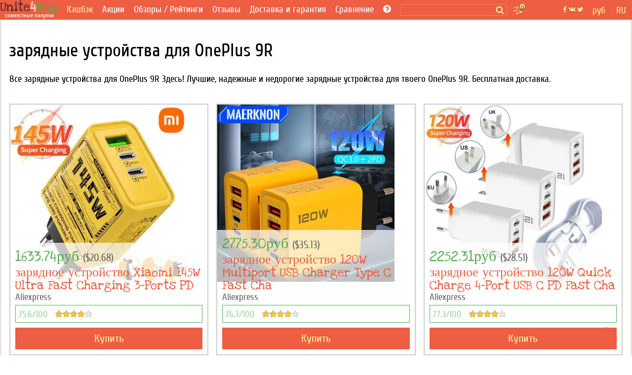

--- FILE ---
content_type: text/html; charset=utf-8
request_url: https://unite4buy.ru/accessory/charger-adapters-for-OnePlus-9R/
body_size: 37289
content:


<!DOCTYPE html>
<html lang="ru"  >
<head>
    
    
    <meta charset="utf-8">
    <meta http-equiv="X-UA-Compatible" content="IE=edge">
    <meta name="viewport" content="width=device-width, initial-scale=1">

    
    <meta property="og:type" content="website" />
    <meta property="og:title" content="зарядные устройства для OnePlus 9R" />

    <meta property="og:description" content='Все зарядные устройства для OnePlus 9R Здесь! Лучшие, надежные и недорогие зарядные устройства для твоего OnePlus 9R. Бесплатная доставка.'/>
    <meta property="description" content='Все зарядные устройства для OnePlus 9R Здесь! Лучшие, надежные и недорогие зарядные устройства для твоего OnePlus 9R. Бесплатная доставка.'/>
    <meta property="og:url" content='https://unite4buy.ru/accessory/charger-adapters-for-OnePlus-9R/' />
        
        

<script>
    document.addEventListener('DOMContentLoaded', function () {
        document.querySelectorAll(".imageloader").forEach(el => {
            if (el.dataset.imgsrc != undefined) {
                el.style.backgroundImage = "url("+el.dataset.imgsrc+")";
            }
        })
    })
</script>



    
    
        <meta name='yandex-verification' content='624b41e1107b6f48' />
    
    <meta name="a.validate.01" content="abe72ccc4eaca616a8ce80f60a492075919f" />


    
    
        <link rel="alternate" href="https://unite4buy.ru/accessory/charger-adapters-for-OnePlus-9R/" hreflang="ru" />
    
        <link rel="alternate" href="https://unite4buy.com/accessory/charger-adapters-for-OnePlus-9R/" hreflang="en" />
    
        <link rel="alternate" href="https://unite4buy.com/sv/accessory/charger-adapters-for-OnePlus-9R/" hreflang="sv" />
    
        <link rel="alternate" href="https://unite4buy.com/fi/accessory/charger-adapters-for-OnePlus-9R/" hreflang="fi" />
    

    <link rel= "preconnect" href="https://partner.googleadservices.com" />
    <link rel= "preconnect" href="https://adservice.google.com" />
    <link rel= "preconnect" href="https://pagead2.googlesyndication.com" />
    <link rel= "preconnect" href="https://www.google-analytics.com" />
    
    
    <link rel="preload" href="/static/css/fonts/Cuprum-Regular.woff2" as="font" type="font/woff2" crossorigin>
    <link rel="preload" href="/static/css/fonts/fontawesome-webfont.woff2?v=4.7.0" as="font" type="font/woff2" crossorigin>
    <link rel="preload" href="/static/css/fonts/LoveYaLikeASister-Regular.woff2" as="font" type="font/woff2" crossorigin>
    
    <link rel="preload" href="/static/css/template.17.07.2022.css" as="style" onload="this.onload=null;this.rel='stylesheet'">
    <noscript><link rel="stylesheet" href="/static/css/template.17.07.2022.css"></noscript> 

    <link rel="preload" href="/static/css/sgs14.css" as="style" onload="this.onload=null;this.rel='stylesheet'">
    <noscript><link rel="stylesheet" href="/static/css/sgs14.css"></noscript>
    <link rel="preload" href="/static/css/media.17.07.22.css" as="style" onload="this.onload=null;this.rel='stylesheet'">
    <noscript><link rel="stylesheet" href="/static/css/media.17.07.22.css"></noscript>
    <link rel="preload" href="/static/css/font-awesome/font-awesome.min.css" as="style" onload="this.onload=null;this.rel='stylesheet'">
    <noscript><link rel="stylesheet" href="/static/css/font-awesome/font-awesome.min.css"></noscript>
    <link rel="preload" href="/static/css/custom.040720.css" as="style" onload="this.onload=null;this.rel='stylesheet'">
    <noscript><link rel="stylesheet" href="/static/css/custom.040720.css"></noscript>
    <link rel="preload" href="/static/css/feedback.css" as="style" onload="this.onload=null;this.rel='stylesheet'">
    <noscript><link rel="stylesheet" href="/static/css/feedback.css"></noscript>

    
    <noscript><link rel="stylesheet" href="/static/css/template_custom.css"></noscript>
    <link rel="preload" href="/static/css/template_custom.css" as="style" onload="this.onload=null;this.rel='stylesheet'">
    <link rel="preload" href="/static/css/sbox.css" as="style" onload="this.onload=null;this.rel='stylesheet'">
    <noscript><link rel="stylesheet" href="/static/css/sbox.css"></noscript>
    <link rel="preload" href="/static/css/soc.css" as="style" onload="this.onload=null;this.rel='stylesheet'">
    <noscript><link rel="stylesheet" href="/static/css/soc.css"></noscript> 
    <style>
        *,:after,:before{-webkit-box-sizing:inherit;box-sizing:inherit}:root{-moz-tab-size:4;-o-tab-size:4;tab-size:4}@media screen and (max-width:360px){.sort__status{font-size:.91em}.page-wrapper{display:block;max-width:360px}.item .item__img{min-height:220px}.img-item{width:330px;height:143px}}@font-face{font-display:block;font-family:FontAwesome;src:url(/static/css/fonts/fontawesome-webfont.woff2?v=4.7.0) format("woff2");font-weight:400;font-style:normal}@font-face{font-display:block;font-family:'Love Ya Like A Sister';src:url(/static/css/fonts/LoveYaLikeASister-Regular.woff2) format("woff2");font-style:normal;font-weight:400}@font-face{font-display:block;font-family:Cuprum;src:url(/static/css/fonts/Cuprum-Regular.woff2) format("woff2");font-weight:400;font-style:normal}.wf{font-family:Cuprum,tahoma}.wf2{font-family:'Love Ya Like A Sister',cursive}body{font-family:Cuprum,tahoma;font-size:14pt;background:#fff}img{max-width:100%;height:auto}.clear{clear:both}.pad-20{width:100%;height:20px;clear:both}a{color:#ed5f42;text-decoration:none}a:hover{color:#f33c18;text-decoration:none}.body-wrapper{width:100%;height:100%;margin:0 auto}.page-wrapper{height:100%;margin:0 auto;background:#fff}.header{background:#fff;margin:auto;border-left:3px solid #ece3df;border-right:3px solid #ece3df}.away-header{background:#ed5e42;text-align:center;padding:8px}.header__bottom{background:#ed5e42}.cntr{text-align:center}.main{background:#fff;border-left:3px solid #ece3df;border-right:3px solid #ece3df}.main__h1{font-size:1.4em;color:#ed5e42;text-transform:uppercase;text-align:left;margin-top:32px}.main__h1--black{color:#32353f}.main__h2{font-size:1.2em;color:#ed5e42;text-transform:uppercase;text-align:center;margin-top:32px}.main__h2--black{color:#32353f}.main__p{color:#5a5a5a}.main__p--black{padding:0 0 16px 0}.main--away{background:#fff;font-size:1em}.n-menu{padding-left:4px}.n-menu a{color:#fff;text-decoration:none;font-size:1em;font-weight:400}.n-menu a:hover{color:#fff297;text-decoration:underline}.n-menu ul{width:100%;list-style:none;margin:0;padding:0;text-align:center;background:#ed5e42}.n-review__btn{display:block;color:#fff297;padding:8px 8px}.n-reviews__drop{visibility:hidden;opacity:0;position:absolute;background:#ed5e42;z-index:1200;color:#fff;width:128px;padding-top:15px;transition:all .3s ease-in-out 0s,visibility 0s linear .3s,z-index 0s linear 10ms}.oneline{margin:10px 0 0 0}.n-menu li{display:inline-block;margin-right:10px;margin-left:4px;box-sizing:border-box;vertical-align:middle;text-align:left;line-height:.85}.premain{max-width:1200px;width:100%}.breadcrumbs{margin:10px 0 16px;width:100%;padding-right:16px}.breadcrumbs span:last-of-type:after{content:none}.breadcrumbs li{display:inline}.breadcrumbs li:last-of-type:after{content:none}.breadcrumbs-link::after{content:"/";color:#566477;padding-left:8px}h1,h2,h3,h4,h5{font-weight:400}.img-item{width:940px;height:auto}.prod-howtobuy__menu{border-top:1px solid #ccc;border-bottom:1px solid #ccc;background:#ededed}.prod-howtobuy__h2{margin:0;padding:20px}.ionTabs__head{margin:0;padding:0}.ionTabs__head li{list-style:none;float:left;padding:8px 22px;border-right:1px solid #ccc;color:#666;background:#ededed;cursor:pointer}.ionTabs__head li:last-child{border-right:none}.ionTabs__head li:hover{background:#87be85;color:#fff;text-shadow:0 1px 1px rgba(0,0,0,.2)}li.ionTabs__tab--active{background:#87be85;color:#fff;text-shadow:0 1px 1px rgba(0,0,0,.2)}.ionTabs__body{padding:10px}.content__h1{color:#333;font-size:1.6em}.content__h1 i{color:#ed5e42}.abanner--mini{border:2px solid #ed5e42;font-size:1.3em}.abanner--mini__left{float:left;width:74%;padding:10px}.abanner--mini__right{float:right;width:25%;border-left:2px dashed #ed5f42;text-align:center;font-size:2em;padding:16px 10px 10px 10px}.abanner--mini__title{color:#5f3c36}.abanner--mini .item__price{font-size:1.2em}.abanner--mini__rub{color:#ed5f42;font-size:.9em}.abanner--mini__kop{color:#ed5f42;font-size:.8em}.fa{display:inline-block;font:normal normal normal 14px/1 FontAwesome;font-size:inherit;text-rendering:optimizeSpeed;-webkit-font-smoothing:antialiased;-moz-osx-font-smoothing:grayscale}.fa-newspaper-o:before{content:"\f1ea"}.fa-lg{font-size:1.33333333em;line-height:.75em;vertical-align:-15%;min-width:22px;min-height:16px}.fa-bars:before,.fa-navicon:before,.fa-reorder:before{content:"\f0c9"}.filter{padding:0 20px;border-left:3px solid #ece3df;border-right:3px solid #ece3df}.fline{padding:10px}.fline__bg{background:#c0dac1;border-top:1px solid #a5b4a6;color:#525252}.fline--left{font-size:1em;text-overflow:ellipsis}.fline--left i{color:#ed5e42}.item{margin-top:24px}.item a:hover{text-decoration:none}.item__img{min-height:405px;position:relative}.item__descwrapper{min-height:405px}.item__desc{width:260px;padding-left:10px}.item__h1{font-weight:400;font-size:1em;margin:0;padding:0}.item__h2{font-weight:400;font-size:1em;margin:0;padding:0}.item__manufacturer{font-family:'Love Ya Like A Sister',cursive;color:#ed5e42;font-size:2.2em;padding-top:5px}.iten__before{color:#ed5e42}.item__before--price{color:#50ab4c;padding:6px 0 0 0}.item__name{font-family:'Love Ya Like A Sister',cursive;color:#ed5e42;font-size:2.2em;line-height:.9em}.item__price{font-family:'Love Ya Like A Sister',cursive;color:#50ab4c;font-size:2.4em}.cents{font-family:'Love Ya Like A Sister',cursive;color:#50ab4c;font-size:.7em}.item__stats{color:#ed5e42;font-size:1em;min-height:60px}.item__count{border:1px solid #88bf86;font-size:.9em;margin-top:4px;width:250px}.item__timer{color:#6b4139;padding:6px}.item__joins{color:#50ab4c;padding:0 6px 6px 6px}.item__btn{width:250px;background:#ed5e42;color:#fff297;font-size:1.2em;margin-top:4px}.item__btn-text{padding:10px}.item__btn:hover{background:#db4e32}.tag{display:inline-block;margin-right:24px;padding:2px 8px}.tag--active{background:#502a23;color:#fff;border-radius:4px}.tag--active a{border:none;color:#fff}.tag--active a:hover{color:#ccc;border:none}.tag--unactive{color:#96b197}.tag__count{font-size:.75em}.lastline__bg{background:#e5e5e5}.fmore__bg{color:#fff;background:#ed5e42;border-top:1px solid #ca3316}.footer-wrapper{clear:both;background:#ededed}.footer{background:#ededed;padding-top:16px}.footer__left{text-align:left}.footer__center{padding:5px}.footer__right{text-align:right}.footer__bottom{text-align:center;padding:10px;font-size:.8em;color:#666}.b-logobox__logo{font-size:2.6em}.b-logobox__logo--footer{width:68px;height:28px}.b-logobox__txt--footer{font-size:.8em;color:#ed5e42;padding-left:11%}.fmore{color:#525252;padding:10px;text-align:center}.fmore__btn{text-align:center;text-transform:uppercase;display:inline-block;color:#f4d2cb}.fmore__btn span{font-size:1em}.sort{padding:10px 0 0 0}.sort--left{text-align:center}.sort--right{text-align:center}.sort__price{display:inline-block;color:#999;margin:0 16px 0 0;padding:4px 0;white-space:nowrap;min-height:34px}.sort__price--active{color:#999}.sort__price--active span{color:#50ab4c;text-decoration:underline}.sort__price:hover{color:#666}.sort__price:hover span{color:#3b9a37;text-decoration:underline}.sort__status{display:inline-block;color:#999;margin:0 8px}.sort__status--active{color:#ed5e42;text-decoration:underline}.sort__status:hover{color:#e84424;text-decoration:underline}.card{border:2px solid #ccc;margin-top:20px;position:relative;height:510px;background-repeat:no-repeat;background-size:160%}.card__pan{padding:10px;position:absolute;bottom:0;background:rgba(255,255,255,.7);width:100%}.card__price{color:#50ab4c;font-size:1.6em}.card__manufacturer{color:#ed5e42;font-size:1.4em;line-height:1em}.card__name{color:#ed5e42;font-size:1.4em;line-height:1em}.card__shop{color:#666}.card__stats{margin-top:8px;color:#ed5e42;font-size:.9em}.card__color{color:#666}.card-action{border:1px solid #50ab4c;margin-top:5px;padding:5px}.card-action__count{color:#50ab4c}.card-action__members{color:#98d895}.card__btn{display:inline-block;width:78%;background:#ed5e42;color:#fff297;font-size:1.2em;line-height:2em;margin-top:10px;text-align:center;float:left}.card-comp__btn{display:inline-block;width:20%;background:#ed5e42;color:#fff297;font-size:1.2em;line-height:2em;margin-top:10px;text-align:center;float:right}.n-header-wrapper{background:#ed5e42;position:fixed;width:100%;z-index:900}.n-header{background:#ed5e42;height:40px;max-width:1280px;margin:auto}.n-header-compensator{height:40px}.hbl{float:left;height:40px;box-sizing:border-box}.hbr{float:right;box-sizing:border-box}.n-header__logo{margin-right:8px;width:119px;height:40px;background:url(/static/img18/logo18.svg) no-repeat}.n-header__logo-text{text-align:center;color:#fff;font-size:12px;padding-top:24px}.n-header__searchbox{position:relative;height:40px;margin:0 2px 0 8px}.n-header__search{border:1px solid #f28b5c;border-radius:3px;background:#ed5e42;margin-top:8px;position:relative;color:#fcf297;box-sizing:border-box;padding:1px 2px;font-size:.9em;height:24px;width:100%}.n-header__s-icon{width:17px;height:17px;background:url(/static/img18/search.svg) no-repeat center;position:absolute;top:12px;right:6px}.hide-r-search{height:0;visibility:hidden;opacity:0;z-index:-1}.r-search{display:none;height:40px;padding:10px 16px 6px 16px;box-sizing:border-box;text-align:center;width:100px;color:#fff}.r-search-pan{margin:0 8px}.n-header__compare{border-radius:3px;padding:2px 4px;margin:12px 10px 8px 10px;background:url(/static/img18/compare.svg) no-repeat;background-size:contain;width:20px;height:20px;position:relative}.n-header__compare-n{width:14px;height:14px;color:#502a23;background:#fcf297;border:2px solid #ed5e42;text-align:center;position:absolute;top:-6px;right:-6px;border-radius:50%;font-size:.7em}.n-header__compare:hover{background-color:#d65238}.comp{position:absolute;right:-100px;top:10px;background-color:#fff;border:2px solid #ed5e42;box-sizing:border-box;width:280px;font-size:.8em}.comp__hint{color:#ed5e42}.comp:before{content:"";width:0;height:0;border-left:8px solid transparent;border-right:8px solid transparent;border-bottom:8px solid #ed5e42;position:absolute;top:-8px;right:36px}.hide-comp{visibility:hidden;opacity:0;z-index:-1;height:0;width:0;padding:0;margin:0;transition:all .3s ease-in-out 0s,visibility 0s linear .3s,z-index 0s linear 10ms}.comp__header{padding:4px;color:#d65238;font-size:1.2em}.comp__line{padding:4px}a.comp__btn{display:inline-block;border:1px solid #ed5e42;padding:4px 8px;margin:8px;border-radius:4px;text-transform:uppercase;color:#ed5e42}.n-soc{background:url(/static/img18/social.svg) no-repeat center;width:42px;height:40px;margin:0 8px}.n-soc:hover{cursor:pointer;filter:invert(0);background-color:#d65238}.n-soc:hover>div{cursor:pointer;visibility:visible;opacity:1;z-index:1200;transform:translateY(0);transition-delay:0s,0s,.3s}.n-soc__drop{visibility:hidden;opacity:0;z-index:-1;transition:all .3s ease-in-out 0s,visibility 0s linear .3s,z-index 0s linear 10ms}.n-soc__drop{position:absolute;background:#ce4e34;z-index:1200;color:#fcf297;margin-top:40px}.n-social{padding-top:8px}.n-social__btn{display:block;color:#fff297;padding:8px 8px;font-size:.9em}.n-social__txt{font-size:1em;margin-left:8px}.n-lang{height:40px;color:#fcf297;box-sizing:border-box;position:relative;padding:10px 0 6px 0;text-align:center;width:45px}.n-lang:hover{cursor:pointer;background-color:#d65238;color:#fff297}.n-lang:hover>div{cursor:pointer;visibility:visible;opacity:1;z-index:1200;transition:.3s;transform:translateY(0);transition-delay:0s,0s,.3s}.n-lang__drop{visibility:hidden;opacity:0;z-index:-1;transition:all .3s ease-in-out 0s,visibility 0s linear .3s,z-index 0s linear 10ms;background:#ce4e34;margin-top:11px;position:relative;width:140px;overflow:hidden;left:-95px}.n-lang__drop a{color:#fcf297}.n-lang__drop a:hover{color:#fff;text-decoration:underline}.n-lang__item{padding:8px 4px;width:33%;float:left}.n-lang__item:hover{background:#963b28;color:#fff297}.n-currency__item{padding:8px 2px;width:50%;float:left}.n-currency__item:hover{background:#963b28;color:#fff297}@media screen and (max-width:359px){.n-lang__item{padding:8px 2px}.n-currency__item{padding:8px 0}.r-search{padding:10px 6px 6px 6px;width:100px}}.hbmm{display:none;float:left;margin:8px;color:#fff}.hide-m-menu{visibility:hidden;opacity:0;z-index:-1;height:0;margin:0;padding:0}.m-menu{position:relative}.m-menu a{color:#fff}.m-menu__line{padding:8px 16px;border-bottom:1px solid rgba(0,0,0,.1)}.m-menu__line--separator{height:4px;background:rgba(0,0,0,.1)}.m-menu__line :last-of-type{border-bottom:none}.m-menu__compensator{height:20px}.m-menu__gradient{position:absolute;bottom:0;left:0;width:calc(100% - 80px);height:32px;background-image:linear-gradient(to top,rgba(237,94,66,1) 0,rgba(237,94,66,0) 100%)}.m-menu__gradient--off{display:none}.n-sbox{position:absolute;display:block;top:42px;background:#ebf5eb;border-top:1px solid #b8c6b9;box-shadow:0 2px 2px rgba(0,0,0,.3);z-index:900;width:100%;max-width:1200px;margin:auto;text-align:left;box-sizing:border-box}.n-sbox:before{content:"";width:0;height:0;border-left:8px solid transparent;border-right:8px solid transparent;border-bottom:8px solid #ebf5eb;position:absolute;top:-8px;right:30%}.hide-n-sbox{visibility:hidden;opacity:0;z-index:-1;height:0;padding:0;margin:0}.n-sbox__title{font-size:1em;color:#525252;padding:6px 12px}.n-sbox__line--grey{background:#a7afa8;padding:3px 12px}.n-sbox__line--grey a{color:#fff}.button_up{width:45px;height:45px;opacity:.7;position:fixed;bottom:30px;cursor:pointer;right:30px;fill:#ed5e42;z-index:1000}.button_up:hover{opacity:1}.card__price-ruble{color:#666;font-size:.7em}.grid:after,[class*=col-],[class*=grid],[class*=mobile-]{-webkit-box-sizing:border-box;-moz-box-sizing:border-box;box-sizing:border-box}[class*=col-]{float:left;min-height:1px;padding-right:16px}[class*=col-] [class*=col-]:last-child{padding-right:16px}.grid{width:100%;max-width:1440px;min-width:748px;margin:0 auto;overflow:hidden}.grid:after{content:"";display:table;clear:both}.grid-pad{padding-left:16px;padding-top:16px;padding-right:0}.col-4-12{width:33.33%}.col-3-12{width:25%}.col-2-12{width:16.667%}.col-9-12{width:75%}.col-5-12{width:41.66%}@media only screen and (max-width:767px){.grid{width:100%;min-width:0;margin-left:0;margin-right:0;padding-left:8px;padding-right:8px}[class*=col-]{width:auto;float:none;margin:8px 0;padding-left:0;padding-right:8px}[class*=col-] [class*=col-]{padding-right:0}[class*=col-] [class*=col-]:last-child{padding-right:0}[class*=mobile-col-]{float:left;margin:0 0 8px;padding-left:0;padding-right:8px;padding-bottom:0}.mobile-col-1-1{width:100%}.hide-on-mobile{display:none!important;width:0;height:0}}@media screen and (max-width:1156px){.n-menu{margin-top:4px}.n-header__searchbox{width:600px}.n-social__txt{display:none}.n-soc__drop{min-width:42px;text-align:center}.hbmm{display:block;z-index:3000}.hide-menu{display:none}}@media screen and (max-width:960px){.n-header__searchbox{width:450px}}@media screen and (max-width:856px){.n-header__logo{margin:5px 0 8px 0;width:52px;height:32px;background:url(/static/img18/logo18--mini.svg) no-repeat}.n-header__logo-text{display:none}.hide-on-tablet{display:none!important;width:0;height:0}}.bn-name{float:left;width:25%;color:#ed5f42;text-align:right;padding:10px;position:relative}@media screen and (max-width:767px){.n-header__searchbox{width:350px}nav ul{display:none}.tag{padding:3px 4px}.sort--left{text-align:left;padding-left:10px}.sort--right{text-align:left;padding-left:10px;padding-bottom:10px}.sort__status{margin:0 4px}.bn-name{width:60%;font-size:.9em}}@media screen and (max-width:622px){.n-header__searchbox{width:300px}}@media screen and (max-width:560px){.n-header__searchbox{width:180px}}@media screen and (max-width:476px){.hide-menu--soc{display:none}.n-social__txt{display:inline-block}}@media screen and (max-width:415px){.n-header__searchbox{display:none}.r-search{display:block}.hbl .r-search{width:120px}}@media screen and (max-width:320px){.page-wrapper{display:block;max-width:320px}.hbl .r-search{width:95px}}.madeinsp5{display:inline-block;background:transparent url(/static/img18/sp5__logo.svg) no-repeat;background-size:contain;width:60px;height:33px;-webkit-filter:grayscale(100%);-moz-filter:grayscale(100%);-o-filter:grayscale(100%);filter:grayscale(100%);-webkit-transition:all .5s;-moz-transition:all .5s;-o-transition:all .5s;transition:all .5s}.madeinsp5:hover{-webkit-filter:none;-moz-filter:none;-ms-filter:none;-o-filter:none;filter:none}.wid{max-width:1200px}.pad-1{width:100%;height:1px}.stamp{border:1px dashed #ed5f42;color:#ed5f42;box-shadow:0 1px 0 rgba(255,255,255,.7);background:rgba(255,255,255,.7);position:absolute;transform:rotate(20deg);top:80px;left:20px}.stamp__p{text-shadow:0 1px 0 rgba(255,255,255,.5);padding:10px;margin:0;font-size:1.3em}.stamp--product{font-size:1.6em;transform:rotate(-30deg)}.b-logobox__logo{font-size:2.6em}.b-logobox__logo--footer{width:68px;height:28px}.b-logobox__txt--footer{font-size:.8em;color:#ed5e42;padding-left:11%}.logo-color1{color:#502a23}.logo-color2{color:#ed5e42}.logo-color3{color:#50ab4c}
    </style>
    
    
    <style>
        :root{--icon-u4b:url("[data-uri]")}.card-s{box-sizing:border-box;height:8vh;overflow:hidden;border:1px solid transparent;border-bottom-color:#ebedf0;padding-top:4px;position:relative}.card-s__img{float:left;width:48px;height:40px;margin-top:4px;background-position:center;background-repeat:no-repeat;background-size:contain}.card-s__left{float:left;height:56px}.card-s__right{float:right;width:76px;height:56px;padding-top:7px}.card-s__right--comp{float:right;text-align:center;width:36px;height:56px;padding-top:7px}.card-s__title{color:#ed5e42;max-width:180px}.card-s__desc{display:inline-block;color:#8b9cb2;border:1px solid #d1d6dd;padding:2px 4px;border-radius:3px}.input-compare{min-width:300px;height:28px;border:1px solid #ed5e42;border-radius:4px}.btn-compare{display:inline-block;border:1px solid #ed5e42;padding:4px 8px;margin:8px;border-radius:4px;text-transform:uppercase;color:#ed5e42;background-color:#fff}.btn-compare:hover{background-color:#ed5e42;color:#fff}
    </style>
    
    <!-- Yandex.RTB -->
    
        <script >window.yaContextCb=window.yaContextCb||[]</script>
        <script>
            if (!(/Android|webOS|iPhone|iPad|iPod|BlackBerry|BB|PlayBook|IEMobile|Windows Phone|Kindle|Silk|Opera Mini/i.test(navigator.userAgent))) {
                document.addEventListener('DOMContentLoaded',function() { var e=document.createElement("script");e.type="text/javascript",e.async=!0,e.src="https://yandex.ru/ads/system/context.js";var a=document.getElementsByTagName("script")[0];a.parentNode.insertBefore(e,a);}, false);
            } else {
                var lazyadsense=!1;window.addEventListener("scroll",function(){(0!=document.documentElement.scrollTop&&!1===lazyadsense||0!=document.body.scrollTop&&!1===lazyadsense)&&(!function(){var e=document.createElement("script");e.type="text/javascript",e.async=!0,e.src="https://yandex.ru/ads/system/context.js";var a=document.getElementsByTagName("script")[0];a.parentNode.insertBefore(e,a)}(),lazyadsense=!0)},!0);
            }
        </script>
     

    <link rel="icon" href="/static/img/favicon.ico" type="image/x-icon">
     


    <title>зарядные устройства для OnePlus 9R</title>
    <base href="/"/>
</head>

<body style="margin:0;">
    <script>
        
    </script>
<div class="button_up" onclick="Up()"> 
<svg xmlns="http://www.w3.org/2000/svg" viewBox="0 0 320 512">
    <path d="M9.39 265.4l127.1-128C143.6 131.1 151.8 128 160 128s16.38 3.125 22.63 9.375l127.1 128c9.156 9.156 11.9 22.91 6.943 34.88S300.9 320 287.1 320H32.01c-12.94 0-24.62-7.781-29.58-19.75S.2333 274.5 9.39 265.4z" />
</svg>
</div>
<div class="body-wrapper">
    <div class="page-wrapper">
        <!-- header master -->
        <!-- header wrapper -->
        

 <script type="application/ld+json">
        {
          "@context" : "https://schema.org",
          "@type" : "Organization",
          "name" : "Unite4Buy",
            
          "url" : "https://unite4buy.ru/",
          "sameAs" : [
            
            "https://vk.com/club67137438",
            "https://twitter.com/Unite4Buy",
            "https://www.youtube.com/channel/UCEO7oYR5miD2SluivbuMeSw"
            
            
            
          ]
        }
</script>
        <div class="n-header-wrapper">
            <header class="n-header">
                <div class="hbmm" style="margin-top: 6px;">
                    <nav class="n-menu" onclick="toggleMobileMenu()">
                        <i class="fa fa-navicon fa-lg"></i>
                    </nav>
                </div>
                <div class="hbl">
                    <a href='/' aria-label='совместные покупки'>
                    <div class="n-header__logo" title="unite4buy">
                        <div class="n-header__logo-text hide-on-tablet"> 
                        совместные покупки 
                        </div>
                    </div>
                    </a>
                </div>

                <div class="hbl hide-menu">
                    <!-- B-menu -->
                    <nav class="n-menu">
                        <ul>
                            
                              <li class="oneline"><a style="color:#fcf297" target="_blank" href="https://u4b.ru/">Кэшбэк</a></li>
                           
                            <li class="oneline"><a href='/'>Акции</a></li>
                           
                                <li class="oneline n-reviews">Обзоры / Рейтинги
                                    <div class="n-reviews__drop">
                                        <div class="n-reviews__lst">
                                            <a class="n-review__btn" href='/reviews/'
                                            title='Обзоры'>
                                                Обзоры
                                            </a>
                                            <a class="n-review__btn" href='/ratings/'
                                            title='Рейтинги'>
                                                Рейтинги
                                            </a>
                                        </div>
                                    </div>
                                </li>
                            
                            <li  class="oneline "><a href='/otzyvy/' >Отзывы</a></li>
                            <li class="oneline "><a href='/dostavka-i-garantiya/'>Доставка и гарантия</a></li>
                            <li class="oneline n-reviews">Сравнение
                                <div class="n-reviews__drop">
                                    <div class="n-reviews__lst">
                                        <a class="n-review__btn" href='/comparelist/1/'>Сравнение телефонов</a>
                                         <a class="n-review__btn" href='/cpu/list-of-compare/1/'>Сравнение процессоров</a>
                                    </div>
                                </div>
                            </li>
                            <li class="oneline"><a href='/howto/' title='Помощь?'> <i class="fa fa-question-circle"></i></a>
                            </li>
                        </ul>
                        <div class="clear"></div>
                    </nav>
                    <!-- /B-menu-->
                </div>

                <div class="hbl">

                    <div class="n-header__searchbox">
                        <form method=GET class="searchform">
                            <label><input type="text" id="desktop-search" class="n-header__search" onclick="toggleSbox()"></label>
                            <span class="search__button">
                                <span class="n-header__s-icon" title='Поиск'></span>
                            </span>
                        </form>

                    </div>

                    <!-- Toggle mobile search -->
                    <div class="r-search" onclick="toggleMsearch()">
                        <i class="fa fa-search-plus "></i> Поиск
                    </div>
                    <!-- /Toggle mobile search -->

                </div>

                <div class="hbl">
                        <div class="n-header__compare" title='Сравнение' onclick="toggleComp()">
                            <div class="n-header__compare-n">0</div>
                            <!-- comparison pop-up-->
                            <!-- / comparison pop-up-->
                            
                        </div>
                        <div style="position:relative;width:10px;height:0px;" title='Сравнение' >
                            <!-- comparison pop-up-->
                            <!-- / comparison pop-up-->
                            <div class="comp hide-comp" id="comp">
                                <div class="comp__header">Сравнение:</div>
                                <!-- -->
                                <span class="comp__lines"></span>
                                <div class="comp__line cntr" id="compare__btn" >
                                    <a href="" class="comp__btn">сравнить <i class="fa fa-angle-right"></i></a>
                                </div>
                                <div class="comp__line comp__hint">
                                    Сравнить с:
                                </div>
                                <div class="comp__line comp__hint">
                                    Пожалуйста, введите название модели или его часть
                                </div>
                                <div class="comp__line comp__hint">
                                    <input class="comp__hint" id=comparesearch value="" autocomplete=off>&nbsp;<i class="fa fa-search"></i>
                                </div>
                                <span class="comp__searchlines"></span>
                            </div>
                        </div>
                </div>

                <!-- float right-->
                <div class="hbr">
                    <div class="n-lang">
                    
RU
<div class="n-lang__drop">

    

    
    <a href='https://unite4buy.com/accessory/charger-adapters-for-OnePlus-9R/' rel="nofollow">
        <div class="n-lang__item">EN</div>
    </a>
    

    
    <a href='https://unite4buy.com/sv/accessory/charger-adapters-for-OnePlus-9R/' rel="nofollow">
        <div class="n-lang__item">SV</div>
    </a>
    

    
    <a href='https://unite4buy.com/fi/accessory/charger-adapters-for-OnePlus-9R/' rel="nofollow">
        <div class="n-lang__item">FI</div>
    </a>
    

</div>

                    </div>
                </div>
                <div class="hbr">
                    <div class="n-lang">
                        

руб
    <div class="n-lang__drop">
        
            
            <span onclick="javascript:set_currency('AED')">
                <span class="n-currency__item">AED درهم</span>
            </span>
        
            
            <span onclick="javascript:set_currency('BHD')">
                <span class="n-currency__item">BHD دب</span>
            </span>
        
            
            <span onclick="javascript:set_currency('BRL')">
                <span class="n-currency__item">BRL R$</span>
            </span>
        
            
            <span onclick="javascript:set_currency('CNY')">
                <span class="n-currency__item">CNY ¥</span>
            </span>
        
            
            <span onclick="javascript:set_currency('CZK')">
                <span class="n-currency__item">CZK Kč</span>
            </span>
        
            
            <span onclick="javascript:set_currency('DKK')">
                <span class="n-currency__item">DKK kr</span>
            </span>
        
            
            <span onclick="javascript:set_currency('EUR')">
                <span class="n-currency__item">EUR €</span>
            </span>
        
            
            <span onclick="javascript:set_currency('GBP')">
                <span class="n-currency__item">GBP £</span>
            </span>
        
            
            <span onclick="javascript:set_currency('IDR')">
                <span class="n-currency__item">IDR Rp</span>
            </span>
        
            
            <span onclick="javascript:set_currency('ILS')">
                <span class="n-currency__item">ILS ₪</span>
            </span>
        
            
            <span onclick="javascript:set_currency('INR')">
                <span class="n-currency__item">INR ₹</span>
            </span>
        
            
            <span onclick="javascript:set_currency('JPY')">
                <span class="n-currency__item">JPY ¥</span>
            </span>
        
            
            <span onclick="javascript:set_currency('KRW')">
                <span class="n-currency__item">KRW ₩</span>
            </span>
        
            
            <span onclick="javascript:set_currency('KWD')">
                <span class="n-currency__item">KWD د.ك</span>
            </span>
        
            
            <span onclick="javascript:set_currency('NOK')">
                <span class="n-currency__item">NOK kr</span>
            </span>
        
            
            <span onclick="javascript:set_currency('PLN')">
                <span class="n-currency__item">PLN zł</span>
            </span>
        
            
            <span onclick="javascript:set_currency('QAR')">
                <span class="n-currency__item">QAR ريال</span>
            </span>
        
            
            <span onclick="javascript:set_currency('RUB')">
                <span class="n-currency__item">RUB руб</span>
            </span>
        
            
            <span onclick="javascript:set_currency('SAR')">
                <span class="n-currency__item">SAR SAR</span>
            </span>
        
            
            <span onclick="javascript:set_currency('SEK')">
                <span class="n-currency__item">SEK kr</span>
            </span>
        
            
            <span onclick="javascript:set_currency('TRY')">
                <span class="n-currency__item">TRY ₺</span>
            </span>
        
            
            <span onclick="javascript:set_currency('UAH')">
                <span class="n-currency__item">UAH грн</span>
            </span>
        
    </div>

                    </div>
                </div>


                <div class="hbr  hide-menu--soc">
                    
                        <div class="n-soc">
                            <div class="n-soc__drop">
                                <div class="n-social">
                                    <a class="n-social__btn" href='/deals/'
                                            title='Новости'>
                                                Новости
                                    </a>
                                    <a class="n-social__btn" href='/Contacts/' target="_blank"
                                       title='Контакты'>
                                        <i class="fa fa-envelope"></i><span class="n-social__txt">Контакты</span>
                                    </a>
                                    
                                    <a class="n-social__btn" href="https://vk.com/club67137438" target="_blank"
                                       title="Группа Вконтакте">
                                        <i class="fa fa-vk"></i><span class="n-social__txt">Группа Вконтакте</span>
                                    </a>
                                    
                                    
                                    
                                    
                                    <a class="n-social__btn" href="https://twitter.com/Unite4Buy" target="_blank"
                                       title="twitter">
                                        <i class="fa fa-twitter"></i><span class="n-social__txt">Наш Twitter</span>
                                    </a>
                                    <a target=_blank href="https://t.me/unite4buy_official"  class="n-social__btn" title="telegram"><i class="fa fa-telegram"></i> <span class="n-social__txt">Telegram</span></a>
                                    
                                    
                                    
                                    <a class="n-social__btn"
                                       href="https://www.youtube.com/channel/UCEO7oYR5miD2SluivbuMeSw" target="_blank"
                                       title='Канал на YouTube'>
                                        <i class="fa fa-youtube-play"></i><span
                                            class="n-social__txt">Канал на YouTube</span>
                                    </a>
                                </div>
                            </div>

                        </div>
                    

                </div>
                <!--eof float right-->

                <!-- pop-up n-sbox | desktop searchpan -->
                <div class="n-sbox hide-n-sbox" id="n-sbox">
                    <div class="n-sbox__title">
                        возможно, вы искали
                    </div>
                    <!-- -->
                    <div class="n-sbox__line--grey item_line">
                        <a target=_blank class=item_search_pattern href='/search/?pattern='>посмотреть все результаты<span class=items_count></span></a>
                    </div>
                    <div class="n-sbox__title">
                        Обзоры
                    </div>
                    <!-- -->
                    <div class="n-sbox__line--grey review_line">
                        <a class=review_search_pattern target=_blank href="#">посмотреть все результаты<span class=reviews_count></span></a>
                    </div>
                </div>
                <!-- / pop-up n-sbox | desktop searchpan -->
            </header>

            <!-- Responsive search pan -->
            <div class="r-search-pan hide-r-search" id="r-search">
                <form method=GET class="searchform">
                 <label><input id="mobile-search" type="text" class="n-header__search" onclick="toggleMobileSbox()"></label>
                </form>
                <a class="m-search__button" href="#">
                    <span class="n-header__s-icon" title="Искать!"></span>
                </a>

                <!-- n-mobile-sbox Mobile search panel -->
                <div class="n-sbox hide-n-sbox" id="n-mobile-sbox">
                    <div class="n-sbox__title">
                        возможно, вы искали
                    </div>
                    <div class="m-sbox__line--grey item_line">
                        <a target=_blank class="m-item_search_pattern" href='/search/?pattern='>посмотреть все результаты<span class="m-items_count"></span></a>
                    </div>
                    <div class="n-sbox__title">
                        Обзоры
                    </div>
                    <div class="m-sbox__line--grey review_line">
                        <a class="m-review_search_pattern" target=_blank href="#">посмотреть все результаты<span class="m-reviews_count"></span></a>
                    </div>
                </div>
                <!-- /n-mobile-sbox Mobile search panel -->

            </div>

            <!-- /Responsive search pan -->

            <!-- pop-up mobile menu-->
            <div id="m-menu" class="hide-m-menu">
                <div class="m-menu">
                    <!-- sections-->
                    
                    <!-- nav -->
                    
                        <div class="m-menu__line"><a style="color:#fcf297" target=_blank href="https://u4b.ru/">Кэшбэк</a>
                        </div>
                    
                    <div class="m-menu__line "><a href='/'>Акции</a>
                    </div>
                    <div class="m-menu__line "><a href='/reviews/'>Обзоры</a>
                    </div>
                    
                    <div class="m-menu__line ">
                        <a href='/ratings/'>Рейтинги</a>
                    </div>
                    
                    
                    <div class="m-menu__line "><a href='/otzyvy/'>Отзывы</a>
                    </div>
                    <div class="m-menu__line "><a href='/dostavka-i-garantiya/'>Доставка и гарантия</a>
                    </div>
                    <div class="m-menu__line "><a href='/comparelist/1/'>Сравнение телефонов</a>
                    </div>
                    <div class="m-menu__line "><a href='/cpu/list-of-compare/1/'>Сравнение процессоров</a>
                    </div>
                    <div class="m-menu__line " ><a href='/howto/'>Помощь?</a>
                    </div>
                    <!-- /nav-->
                    <div class="m-menu__line--separator">
                    </div>

                    <!-- social nav -->
                        <div class="m-menu__line">
                                <a  href='/deals/'
                                        title='Новости'>
                                            Новости
                                </a>
                        </div>
                    <div class="m-menu__line">
                       
                        <a href='/Contacts/' target="_blank"
                           title='Контакты'><i class="fa fa-envelope"></i>&nbsp; Контакты</a></div>
                    
                    <div class="m-menu__line">
                        <a href="https://vk.com/club67137438" target="_blank"
                           title="Группа Вконтакте">
                            <i class="fa fa-vk"></i>&nbsp; Группа Вконтакте
                        </a>
                    </div>
                    
                    
                    
                    
                    <div class="m-menu__line">
                        <a href="https://twitter.com/Unite4Buy" target="_blank"
                           title="twitter">
                            <i class="fa fa-twitter"></i>&nbsp; Наш Twitter
                        </a>
                    </div>
                    <div class="m-menu__line">
                        <a href="https://t.me/unite4buy_official" target="_blank"
                           title="telegram">
                            <i class="fa fa-telegram"></i>&nbsp; Telegram
                        </a>
                    </div>
                    
                    
                    
                    <div class="m-menu__line">
                        <a href="https://www.youtube.com/channel/UCEO7oYR5miD2SluivbuMeSw" target="_blank"
                           title='Канал на YouTube'>
                            <i class="fa fa-youtube-play"></i>&nbsp; Канал на YouTube
                        </a>
                    </div>

                    <!-- /social nav -->
                </div>
                <div class="m-menu__compensator"></div>
            </div>
            <div class="m-menu__gradient m-menu__gradient--off"></div>
            <!-- / pop-up mobile menu-->

        </div>

        <!-- Compensator for fixed header-->
        <div class="n-header-compensator">
        </div>


        <div class="main-wrapper">
            
    <main class="main grid grid-pad">
        <h1> зарядные устройства для OnePlus 9R </h1>
        <p>Все зарядные устройства для OnePlus 9R Здесь! Лучшие, надежные и недорогие зарядные устройства для твоего OnePlus 9R. Бесплатная доставка.</p> 
        
            
            
<div class="col-4-12">
    <a target=_blank href='/accessory/goto/413031869/'>
        
            <div class="card imageloader" style="background-size:90%;background-image: url('[data-uri]');">
        
        <div class="card__pan">
            <div class="card__price">
                <span class="card__price--dollar wf2">1633.74руб</span>
                <span class="card__price-ruble wf">($20.68)</span>
            </div>
            <div class="card__manufacturer wf2">

            </div>
            <div class="card__name wf2">
                
                зарядное устройство Xiaomi 145W Ultra Fast Charging 3-Ports PD
            </div>
            <div class="card__shop wf">
                Aliexpress
            </div>

            <div class="card-action">
                <div class="card-action__count wf">
                </div>
                <div class="card-action__members wf">
                    <div class="rating" style="padding:0px;">
                        
                         
                        <div style=" display: inline-block;padding-right: 10px;" class="inf">
                            <span class=average itemprop="ratingValue">75.6</span>/100
                        </div>
                         
                        <div style="display: inline-block; margin-top: 4px;">
                            
                            <ul title='Рейтинг: 75.6' class="uStarRating u-star-rating-15" >
                                <li style="width:75.6%;" id="uCurStarRating" class="u-current-rating uCurStarRating">
                                </li>
                                
                                <li class="u-star-li" style="display:none">
                                </li>
                                
                                <li class="u-star-li" style="display:none">
                                </li>
                                
                                <li class="u-star-li" style="display:none">
                                </li>
                                
                                <li class="u-star-li" style="display:none">
                                </li>
                                
                                <li class="u-star-li" style="display:none">
                                </li>
                                
                                <li class="u-star-li" style="display:none">
                                </li>
                                
                            </ul>
                        </div> 
                    </div> 
                </div>
            </div>
            <span class="card__btn wf" style="width:100%" title='Купить'>
                Купить
            </span>
        </div>
    </div>
    </a>
</div>

        
            
            
<div class="col-4-12">
    <a target=_blank href='/accessory/goto/853225167/'>
        
            <div class="card imageloader" data-imgsrc="https://static.unite4buy.ru/static/images/e58440fc248838b8c54ddcff1b7a694a.jpg.webp" style="background-size:90%">
        
        <div class="card__pan">
            <div class="card__price">
                <span class="card__price--dollar wf2">2775.30руб</span>
                <span class="card__price-ruble wf">($35.13)</span>
            </div>
            <div class="card__manufacturer wf2">

            </div>
            <div class="card__name wf2">
                
                зарядное устройство 120W Multiport USB Charger Type C Fast Cha
            </div>
            <div class="card__shop wf">
                Aliexpress
            </div>

            <div class="card-action">
                <div class="card-action__count wf">
                </div>
                <div class="card-action__members wf">
                    <div class="rating" style="padding:0px;">
                        
                         
                        <div style=" display: inline-block;padding-right: 10px;" class="inf">
                            <span class=average itemprop="ratingValue">76.3</span>/100
                        </div>
                         
                        <div style="display: inline-block; margin-top: 4px;">
                            
                            <ul title='Рейтинг: 76.3' class="uStarRating u-star-rating-15" >
                                <li style="width:76.3%;" id="uCurStarRating" class="u-current-rating uCurStarRating">
                                </li>
                                
                                <li class="u-star-li" style="display:none">
                                </li>
                                
                                <li class="u-star-li" style="display:none">
                                </li>
                                
                                <li class="u-star-li" style="display:none">
                                </li>
                                
                                <li class="u-star-li" style="display:none">
                                </li>
                                
                                <li class="u-star-li" style="display:none">
                                </li>
                                
                                <li class="u-star-li" style="display:none">
                                </li>
                                
                            </ul>
                        </div> 
                    </div> 
                </div>
            </div>
            <span class="card__btn wf" style="width:100%" title='Купить'>
                Купить
            </span>
        </div>
    </div>
    </a>
</div>

        
            
            
<div class="col-4-12">
    <a target=_blank href='/accessory/goto/800995662/'>
        
            <div class="card imageloader" data-imgsrc="https://static.unite4buy.ru/static/images/dfa46036c83ee629216731c730dfadd0.jpg.webp" style="background-size:90%">
        
        <div class="card__pan">
            <div class="card__price">
                <span class="card__price--dollar wf2">2252.31руб</span>
                <span class="card__price-ruble wf">($28.51)</span>
            </div>
            <div class="card__manufacturer wf2">

            </div>
            <div class="card__name wf2">
                
                зарядное устройство 120W Quick Charge 4-Port USB C PD Fast Cha
            </div>
            <div class="card__shop wf">
                Aliexpress
            </div>

            <div class="card-action">
                <div class="card-action__count wf">
                </div>
                <div class="card-action__members wf">
                    <div class="rating" style="padding:0px;">
                        
                         
                        <div style=" display: inline-block;padding-right: 10px;" class="inf">
                            <span class=average itemprop="ratingValue">77.3</span>/100
                        </div>
                         
                        <div style="display: inline-block; margin-top: 4px;">
                            
                            <ul title='Рейтинг: 77.3' class="uStarRating u-star-rating-15" >
                                <li style="width:77.3%;" id="uCurStarRating" class="u-current-rating uCurStarRating">
                                </li>
                                
                                <li class="u-star-li" style="display:none">
                                </li>
                                
                                <li class="u-star-li" style="display:none">
                                </li>
                                
                                <li class="u-star-li" style="display:none">
                                </li>
                                
                                <li class="u-star-li" style="display:none">
                                </li>
                                
                                <li class="u-star-li" style="display:none">
                                </li>
                                
                                <li class="u-star-li" style="display:none">
                                </li>
                                
                            </ul>
                        </div> 
                    </div> 
                </div>
            </div>
            <span class="card__btn wf" style="width:100%" title='Купить'>
                Купить
            </span>
        </div>
    </div>
    </a>
</div>

        
            
            
<div class="col-4-12">
    <a target=_blank href='/accessory/goto/853225194/'>
        
            <div class="card imageloader" data-imgsrc="https://static.unite4buy.ru/static/images/6c4fa10651ac3198b6245b568d23c1ff.jpg.webp" style="background-size:90%">
        
        <div class="card__pan">
            <div class="card__price">
                <span class="card__price--dollar wf2">2791.89руб</span>
                <span class="card__price-ruble wf">($35.34)</span>
            </div>
            <div class="card__manufacturer wf2">

            </div>
            <div class="card__name wf2">
                
                зарядное устройство 65W GaN Charger USB C PD Type C Quick Char
            </div>
            <div class="card__shop wf">
                Aliexpress
            </div>

            <div class="card-action">
                <div class="card-action__count wf">
                </div>
                <div class="card-action__members wf">
                    <div class="rating" style="padding:0px;">
                        
                         
                        <div style=" display: inline-block;padding-right: 10px;" class="inf">
                            <span class=average itemprop="ratingValue">77.7</span>/100
                        </div>
                         
                        <div style="display: inline-block; margin-top: 4px;">
                            
                            <ul title='Рейтинг: 77.7' class="uStarRating u-star-rating-15" >
                                <li style="width:77.7%;" id="uCurStarRating" class="u-current-rating uCurStarRating">
                                </li>
                                
                                <li class="u-star-li" style="display:none">
                                </li>
                                
                                <li class="u-star-li" style="display:none">
                                </li>
                                
                                <li class="u-star-li" style="display:none">
                                </li>
                                
                                <li class="u-star-li" style="display:none">
                                </li>
                                
                                <li class="u-star-li" style="display:none">
                                </li>
                                
                                <li class="u-star-li" style="display:none">
                                </li>
                                
                            </ul>
                        </div> 
                    </div> 
                </div>
            </div>
            <span class="card__btn wf" style="width:100%" title='Купить'>
                Купить
            </span>
        </div>
    </div>
    </a>
</div>

        
            
            
<div class="col-4-12">
    <a target=_blank href='/accessory/goto/378404129/'>
        
            <div class="card imageloader" data-imgsrc="https://static.unite4buy.ru/static/images/999b4d90ad7973c7b335700338d69b70.jpg.webp" style="background-size:90%">
        
        <div class="card__pan">
            <div class="card__price">
                <span class="card__price--dollar wf2">2396.88руб</span>
                <span class="card__price-ruble wf">($30.34)</span>
            </div>
            <div class="card__manufacturer wf2">

            </div>
            <div class="card__name wf2">
                
                зарядное устройство 120W Fast Charging 4 Ports Mobile Phone Ch
            </div>
            <div class="card__shop wf">
                Aliexpress
            </div>

            <div class="card-action">
                <div class="card-action__count wf">
                </div>
                <div class="card-action__members wf">
                    <div class="rating" style="padding:0px;">
                        
                         
                        <div style=" display: inline-block;padding-right: 10px;" class="inf">
                            <span class=average itemprop="ratingValue">80.5</span>/100
                        </div>
                         
                        <div style="display: inline-block; margin-top: 4px;">
                            
                            <ul title='Рейтинг: 80.5' class="uStarRating u-star-rating-15" >
                                <li style="width:80.5%;" id="uCurStarRating" class="u-current-rating uCurStarRating">
                                </li>
                                
                                <li class="u-star-li" style="display:none">
                                </li>
                                
                                <li class="u-star-li" style="display:none">
                                </li>
                                
                                <li class="u-star-li" style="display:none">
                                </li>
                                
                                <li class="u-star-li" style="display:none">
                                </li>
                                
                                <li class="u-star-li" style="display:none">
                                </li>
                                
                                <li class="u-star-li" style="display:none">
                                </li>
                                
                            </ul>
                        </div> 
                    </div> 
                </div>
            </div>
            <span class="card__btn wf" style="width:100%" title='Купить'>
                Купить
            </span>
        </div>
    </div>
    </a>
</div>

        
            
                
    
 
       
    <aside class="col-4-12">
        <div class="card" style="display:flex;justify-content: center;align-items: center;">
            <div style="width:100%;height:inherit;">
                <!-- Yandex.RTB R-A-1580509-1 -->
                <div class="mobile_horizontal_adsence" id="yandex_rtb_R-A-1580509-1-1"></div>
                <script>
                window.yaContextCb.push(()=>{
                Ya.Context.AdvManager.render({
                renderTo: 'yandex_rtb_R-A-1580509-1-1',
                blockId: 'R-A-1580509-1',
                pageNumber: 1,
                })});
                </script>
                
            </div>
        </div>
    </aside>
  


            
            
<div class="col-4-12">
    <a target=_blank href='/accessory/goto/275124542/'>
        
            <div class="card imageloader" data-imgsrc="https://static.unite4buy.ru/static/images/bc0bff153d6909c38e1f30289708acf8.jpg.webp" style="background-size:90%">
        
        <div class="card__pan">
            <div class="card__price">
                <span class="card__price--dollar wf2">1464.67руб</span>
                <span class="card__price-ruble wf">($18.54)</span>
            </div>
            <div class="card__manufacturer wf2">

            </div>
            <div class="card__name wf2">
                
                зарядное устройство 120W 4 Port USB Type C Charger Fast Chargi
            </div>
            <div class="card__shop wf">
                Aliexpress
            </div>

            <div class="card-action">
                <div class="card-action__count wf">
                </div>
                <div class="card-action__members wf">
                    <div class="rating" style="padding:0px;">
                        
                         
                        <div style=" display: inline-block;padding-right: 10px;" class="inf">
                            <span class=average itemprop="ratingValue">81.4</span>/100
                        </div>
                         
                        <div style="display: inline-block; margin-top: 4px;">
                            
                            <ul title='Рейтинг: 81.4' class="uStarRating u-star-rating-15" >
                                <li style="width:81.4%;" id="uCurStarRating" class="u-current-rating uCurStarRating">
                                </li>
                                
                                <li class="u-star-li" style="display:none">
                                </li>
                                
                                <li class="u-star-li" style="display:none">
                                </li>
                                
                                <li class="u-star-li" style="display:none">
                                </li>
                                
                                <li class="u-star-li" style="display:none">
                                </li>
                                
                                <li class="u-star-li" style="display:none">
                                </li>
                                
                                <li class="u-star-li" style="display:none">
                                </li>
                                
                            </ul>
                        </div> 
                    </div> 
                </div>
            </div>
            <span class="card__btn wf" style="width:100%" title='Купить'>
                Купить
            </span>
        </div>
    </div>
    </a>
</div>

        
            
            
<div class="col-4-12">
    <a target=_blank href='/accessory/goto/280171927/'>
        
            <div class="card imageloader" data-imgsrc="https://static.unite4buy.ru/static/images/5f1b4237df053751d008d55d13d292e1.jpg.webp" style="background-size:90%">
        
        <div class="card__pan">
            <div class="card__price">
                <span class="card__price--dollar wf2">264.65руб</span>
                <span class="card__price-ruble wf">($3.35)</span>
            </div>
            <div class="card__manufacturer wf2">

            </div>
            <div class="card__name wf2">
                
                зарядное устройство USB PD Charger 120W Type C Fast Charging P
            </div>
            <div class="card__shop wf">
                Aliexpress
            </div>

            <div class="card-action">
                <div class="card-action__count wf">
                </div>
                <div class="card-action__members wf">
                    <div class="rating" style="padding:0px;">
                        
                         
                        <div style=" display: inline-block;padding-right: 10px;" class="inf">
                            <span class=average itemprop="ratingValue">82.2</span>/100
                        </div>
                         
                        <div style="display: inline-block; margin-top: 4px;">
                            
                            <ul title='Рейтинг: 82.2' class="uStarRating u-star-rating-15" >
                                <li style="width:82.2%;" id="uCurStarRating" class="u-current-rating uCurStarRating">
                                </li>
                                
                                <li class="u-star-li" style="display:none">
                                </li>
                                
                                <li class="u-star-li" style="display:none">
                                </li>
                                
                                <li class="u-star-li" style="display:none">
                                </li>
                                
                                <li class="u-star-li" style="display:none">
                                </li>
                                
                                <li class="u-star-li" style="display:none">
                                </li>
                                
                                <li class="u-star-li" style="display:none">
                                </li>
                                
                            </ul>
                        </div> 
                    </div> 
                </div>
            </div>
            <span class="card__btn wf" style="width:100%" title='Купить'>
                Купить
            </span>
        </div>
    </div>
    </a>
</div>

        
            
            
<div class="col-4-12">
    <a target=_blank href='/accessory/goto/605383902/'>
        
            <div class="card imageloader" data-imgsrc="https://static.unite4buy.ru/static/images/dfa46036c83ee629216731c730dfadd0.jpg.webp" style="background-size:90%">
        
        <div class="card__pan">
            <div class="card__price">
                <span class="card__price--dollar wf2">2065.87руб</span>
                <span class="card__price-ruble wf">($26.15)</span>
            </div>
            <div class="card__manufacturer wf2">

            </div>
            <div class="card__name wf2">
                
                зарядное устройство 120W 4 Port USB C Charger PD3.0 Fast Charg
            </div>
            <div class="card__shop wf">
                Aliexpress
            </div>

            <div class="card-action">
                <div class="card-action__count wf">
                </div>
                <div class="card-action__members wf">
                    <div class="rating" style="padding:0px;">
                        
                         
                        <div style=" display: inline-block;padding-right: 10px;" class="inf">
                            <span class=average itemprop="ratingValue">82.9</span>/100
                        </div>
                         
                        <div style="display: inline-block; margin-top: 4px;">
                            
                            <ul title='Рейтинг: 82.9' class="uStarRating u-star-rating-15" >
                                <li style="width:82.9%;" id="uCurStarRating" class="u-current-rating uCurStarRating">
                                </li>
                                
                                <li class="u-star-li" style="display:none">
                                </li>
                                
                                <li class="u-star-li" style="display:none">
                                </li>
                                
                                <li class="u-star-li" style="display:none">
                                </li>
                                
                                <li class="u-star-li" style="display:none">
                                </li>
                                
                                <li class="u-star-li" style="display:none">
                                </li>
                                
                                <li class="u-star-li" style="display:none">
                                </li>
                                
                            </ul>
                        </div> 
                    </div> 
                </div>
            </div>
            <span class="card__btn wf" style="width:100%" title='Купить'>
                Купить
            </span>
        </div>
    </div>
    </a>
</div>

        
            
            
<div class="col-4-12">
    <a target=_blank href='/accessory/goto/280171915/'>
        
            <div class="card imageloader" data-imgsrc="https://static.unite4buy.ru/static/images/0423abffbe85025ef07a7cd36bdc79ac.jpg.webp" style="background-size:90%">
        
        <div class="card__pan">
            <div class="card__price">
                <span class="card__price--dollar wf2">2676.54руб</span>
                <span class="card__price-ruble wf">($33.88)</span>
            </div>
            <div class="card__manufacturer wf2">

            </div>
            <div class="card__name wf2">
                
                зарядное устройство 65W PD USB GaN Charger 3 Ports Fast Chargi
            </div>
            <div class="card__shop wf">
                Aliexpress
            </div>

            <div class="card-action">
                <div class="card-action__count wf">
                </div>
                <div class="card-action__members wf">
                    <div class="rating" style="padding:0px;">
                        
                         
                        <div style=" display: inline-block;padding-right: 10px;" class="inf">
                            <span class=average itemprop="ratingValue">82.9</span>/100
                        </div>
                         
                        <div style="display: inline-block; margin-top: 4px;">
                            
                            <ul title='Рейтинг: 82.9' class="uStarRating u-star-rating-15" >
                                <li style="width:82.9%;" id="uCurStarRating" class="u-current-rating uCurStarRating">
                                </li>
                                
                                <li class="u-star-li" style="display:none">
                                </li>
                                
                                <li class="u-star-li" style="display:none">
                                </li>
                                
                                <li class="u-star-li" style="display:none">
                                </li>
                                
                                <li class="u-star-li" style="display:none">
                                </li>
                                
                                <li class="u-star-li" style="display:none">
                                </li>
                                
                                <li class="u-star-li" style="display:none">
                                </li>
                                
                            </ul>
                        </div> 
                    </div> 
                </div>
            </div>
            <span class="card__btn wf" style="width:100%" title='Купить'>
                Купить
            </span>
        </div>
    </div>
    </a>
</div>

        
            
            
<div class="col-4-12">
    <a target=_blank href='/accessory/goto/908642714/'>
        
            <div class="card imageloader" data-imgsrc="https://static.unite4buy.ru/static/images/00bb928180f6f3ab62dcdd7f48ab1160.png.webp" style="background-size:90%">
        
        <div class="card__pan">
            <div class="card__price">
                <span class="card__price--dollar wf2">2746.86руб</span>
                <span class="card__price-ruble wf">($34.77)</span>
            </div>
            <div class="card__manufacturer wf2">

            </div>
            <div class="card__name wf2">
                
                зарядное устройство Quick Charge 3.0 Fast Charger Total 120W 4
            </div>
            <div class="card__shop wf">
                Aliexpress
            </div>

            <div class="card-action">
                <div class="card-action__count wf">
                </div>
                <div class="card-action__members wf">
                    <div class="rating" style="padding:0px;">
                        
                         
                        <div style=" display: inline-block;padding-right: 10px;" class="inf">
                            <span class=average itemprop="ratingValue">83.4</span>/100
                        </div>
                         
                        <div style="display: inline-block; margin-top: 4px;">
                            
                            <ul title='Рейтинг: 83.4' class="uStarRating u-star-rating-15" >
                                <li style="width:83.4%;" id="uCurStarRating" class="u-current-rating uCurStarRating">
                                </li>
                                
                                <li class="u-star-li" style="display:none">
                                </li>
                                
                                <li class="u-star-li" style="display:none">
                                </li>
                                
                                <li class="u-star-li" style="display:none">
                                </li>
                                
                                <li class="u-star-li" style="display:none">
                                </li>
                                
                                <li class="u-star-li" style="display:none">
                                </li>
                                
                                <li class="u-star-li" style="display:none">
                                </li>
                                
                            </ul>
                        </div> 
                    </div> 
                </div>
            </div>
            <span class="card__btn wf" style="width:100%" title='Купить'>
                Купить
            </span>
        </div>
    </div>
    </a>
</div>

        
            
                
    
 
       
    <aside class="col-4-12">
        <div class="card" style="display:flex;justify-content: center;align-items: center;">
            <div style="width:100%;height:inherit;">
                <!-- Yandex.RTB R-A-1580509-1 -->
                <div class="mobile_horizontal_adsence" id="yandex_rtb_R-A-1580509-1-2"></div>
                <script>
                window.yaContextCb.push(()=>{
                Ya.Context.AdvManager.render({
                renderTo: 'yandex_rtb_R-A-1580509-1-2',
                blockId: 'R-A-1580509-1',
                pageNumber: 2,
                })});
                </script>
                
            </div>
        </div>
    </aside>
  


            
            
<div class="col-4-12">
    <a target=_blank href='/accessory/goto/816294642/'>
        
            <div class="card imageloader" data-imgsrc="https://static.unite4buy.ru/static/images/ee0463b1b23d9c86844448f7cb9cc724.jpg.webp" style="background-size:90%">
        
        <div class="card__pan">
            <div class="card__price">
                <span class="card__price--dollar wf2">2697.88руб</span>
                <span class="card__price-ruble wf">($34.15)</span>
            </div>
            <div class="card__manufacturer wf2">

            </div>
            <div class="card__name wf2">
                
                зарядное устройство PD USB Charger Fast Charging Type C Mobile
            </div>
            <div class="card__shop wf">
                Aliexpress
            </div>

            <div class="card-action">
                <div class="card-action__count wf">
                </div>
                <div class="card-action__members wf">
                    <div class="rating" style="padding:0px;">
                        
                         
                        <div style=" display: inline-block;padding-right: 10px;" class="inf">
                            <span class=average itemprop="ratingValue">84.3</span>/100
                        </div>
                         
                        <div style="display: inline-block; margin-top: 4px;">
                            
                            <ul title='Рейтинг: 84.3' class="uStarRating u-star-rating-15" >
                                <li style="width:84.3%;" id="uCurStarRating" class="u-current-rating uCurStarRating">
                                </li>
                                
                                <li class="u-star-li" style="display:none">
                                </li>
                                
                                <li class="u-star-li" style="display:none">
                                </li>
                                
                                <li class="u-star-li" style="display:none">
                                </li>
                                
                                <li class="u-star-li" style="display:none">
                                </li>
                                
                                <li class="u-star-li" style="display:none">
                                </li>
                                
                                <li class="u-star-li" style="display:none">
                                </li>
                                
                            </ul>
                        </div> 
                    </div> 
                </div>
            </div>
            <span class="card__btn wf" style="width:100%" title='Купить'>
                Купить
            </span>
        </div>
    </div>
    </a>
</div>

        
            
            
<div class="col-4-12">
    <a target=_blank href='/accessory/goto/228166977/'>
        
            <div class="card imageloader" data-imgsrc="https://static.unite4buy.ru/static/images/4d6ac85dd2f78e2762d4d536bd9a48e8.jpg.webp" style="background-size:90%">
        
        <div class="card__pan">
            <div class="card__price">
                <span class="card__price--dollar wf2">285.19руб</span>
                <span class="card__price-ruble wf">($3.61)</span>
            </div>
            <div class="card__manufacturer wf2">

            </div>
            <div class="card__name wf2">
                
                зарядное устройство USB Fast Charger 3 Port With LED Display P
            </div>
            <div class="card__shop wf">
                Aliexpress
            </div>

            <div class="card-action">
                <div class="card-action__count wf">
                </div>
                <div class="card-action__members wf">
                    <div class="rating" style="padding:0px;">
                        
                         
                        <div style=" display: inline-block;padding-right: 10px;" class="inf">
                            <span class=average itemprop="ratingValue">85.7</span>/100
                        </div>
                         
                        <div style="display: inline-block; margin-top: 4px;">
                            
                            <ul title='Рейтинг: 85.7' class="uStarRating u-star-rating-15" >
                                <li style="width:85.7%;" id="uCurStarRating" class="u-current-rating uCurStarRating">
                                </li>
                                
                                <li class="u-star-li" style="display:none">
                                </li>
                                
                                <li class="u-star-li" style="display:none">
                                </li>
                                
                                <li class="u-star-li" style="display:none">
                                </li>
                                
                                <li class="u-star-li" style="display:none">
                                </li>
                                
                                <li class="u-star-li" style="display:none">
                                </li>
                                
                                <li class="u-star-li" style="display:none">
                                </li>
                                
                            </ul>
                        </div> 
                    </div> 
                </div>
            </div>
            <span class="card__btn wf" style="width:100%" title='Купить'>
                Купить
            </span>
        </div>
    </div>
    </a>
</div>

        
            
            
<div class="col-4-12">
    <a target=_blank href='/accessory/goto/893712635/'>
        
            <div class="card imageloader" data-imgsrc="https://static.unite4buy.ru/static/images/91e3a7dd145c5d7c00a796595ba9f88e.jpg.webp" style="background-size:90%">
        
        <div class="card__pan">
            <div class="card__price">
                <span class="card__price--dollar wf2">579.87руб</span>
                <span class="card__price-ruble wf">($7.34)</span>
            </div>
            <div class="card__manufacturer wf2">

            </div>
            <div class="card__name wf2">
                
                зарядное устройство 4 Ports USB C PD Charger Quick Charge 3.0 
            </div>
            <div class="card__shop wf">
                Aliexpress
            </div>

            <div class="card-action">
                <div class="card-action__count wf">
                </div>
                <div class="card-action__members wf">
                    <div class="rating" style="padding:0px;">
                        
                         
                        <div style=" display: inline-block;padding-right: 10px;" class="inf">
                            <span class=average itemprop="ratingValue">85.9</span>/100
                        </div>
                         
                        <div style="display: inline-block; margin-top: 4px;">
                            
                            <ul title='Рейтинг: 85.9' class="uStarRating u-star-rating-15" >
                                <li style="width:85.9%;" id="uCurStarRating" class="u-current-rating uCurStarRating">
                                </li>
                                
                                <li class="u-star-li" style="display:none">
                                </li>
                                
                                <li class="u-star-li" style="display:none">
                                </li>
                                
                                <li class="u-star-li" style="display:none">
                                </li>
                                
                                <li class="u-star-li" style="display:none">
                                </li>
                                
                                <li class="u-star-li" style="display:none">
                                </li>
                                
                                <li class="u-star-li" style="display:none">
                                </li>
                                
                            </ul>
                        </div> 
                    </div> 
                </div>
            </div>
            <span class="card__btn wf" style="width:100%" title='Купить'>
                Купить
            </span>
        </div>
    </div>
    </a>
</div>

        
            
            
<div class="col-4-12">
    <a target=_blank href='/accessory/goto/853225202/'>
        
            <div class="card imageloader" data-imgsrc="https://static.unite4buy.ru/static/images/16d55a77d345a76ed39fe5ca9ca5a8a4.jpg.webp" style="background-size:90%">
        
        <div class="card__pan">
            <div class="card__price">
                <span class="card__price--dollar wf2">2016.89руб</span>
                <span class="card__price-ruble wf">($25.53)</span>
            </div>
            <div class="card__manufacturer wf2">

            </div>
            <div class="card__name wf2">
                
                зарядное устройство 4 Ports USB Type C Charger 120W 10A Fast C
            </div>
            <div class="card__shop wf">
                Aliexpress
            </div>

            <div class="card-action">
                <div class="card-action__count wf">
                </div>
                <div class="card-action__members wf">
                    <div class="rating" style="padding:0px;">
                        
                         
                        <div style=" display: inline-block;padding-right: 10px;" class="inf">
                            <span class=average itemprop="ratingValue">86.9</span>/100
                        </div>
                         
                        <div style="display: inline-block; margin-top: 4px;">
                            
                            <ul title='Рейтинг: 86.9' class="uStarRating u-star-rating-15" >
                                <li style="width:86.9%;" id="uCurStarRating" class="u-current-rating uCurStarRating">
                                </li>
                                
                                <li class="u-star-li" style="display:none">
                                </li>
                                
                                <li class="u-star-li" style="display:none">
                                </li>
                                
                                <li class="u-star-li" style="display:none">
                                </li>
                                
                                <li class="u-star-li" style="display:none">
                                </li>
                                
                                <li class="u-star-li" style="display:none">
                                </li>
                                
                                <li class="u-star-li" style="display:none">
                                </li>
                                
                            </ul>
                        </div> 
                    </div> 
                </div>
            </div>
            <span class="card__btn wf" style="width:100%" title='Купить'>
                Купить
            </span>
        </div>
    </div>
    </a>
</div>

        
            
            
<div class="col-4-12">
    <a target=_blank href='/accessory/goto/800995632/'>
        
            <div class="card imageloader" data-imgsrc="https://static.unite4buy.ru/static/images/c5ba3043e93494cabf41cf3881e2d7c3.jpg.webp" style="background-size:90%">
        
        <div class="card__pan">
            <div class="card__price">
                <span class="card__price--dollar wf2">9010.82руб</span>
                <span class="card__price-ruble wf">($114.06)</span>
            </div>
            <div class="card__manufacturer wf2">

            </div>
            <div class="card__name wf2">
                
                зарядное устройство Honor Magic 7 Pro 100W Charger EU USB A/C 
            </div>
            <div class="card__shop wf">
                Aliexpress
            </div>

            <div class="card-action">
                <div class="card-action__count wf">
                </div>
                <div class="card-action__members wf">
                    <div class="rating" style="padding:0px;">
                        
                         
                        <div style=" display: inline-block;padding-right: 10px;" class="inf">
                            <span class=average itemprop="ratingValue">88.1</span>/100
                        </div>
                         
                        <div style="display: inline-block; margin-top: 4px;">
                            
                            <ul title='Рейтинг: 88.1' class="uStarRating u-star-rating-15" >
                                <li style="width:88.1%;" id="uCurStarRating" class="u-current-rating uCurStarRating">
                                </li>
                                
                                <li class="u-star-li" style="display:none">
                                </li>
                                
                                <li class="u-star-li" style="display:none">
                                </li>
                                
                                <li class="u-star-li" style="display:none">
                                </li>
                                
                                <li class="u-star-li" style="display:none">
                                </li>
                                
                                <li class="u-star-li" style="display:none">
                                </li>
                                
                                <li class="u-star-li" style="display:none">
                                </li>
                                
                            </ul>
                        </div> 
                    </div> 
                </div>
            </div>
            <span class="card__btn wf" style="width:100%" title='Купить'>
                Купить
            </span>
        </div>
    </div>
    </a>
</div>

        
            
                
    
 
       
    <aside class="col-4-12">
        <div class="card" style="display:flex;justify-content: center;align-items: center;">
            <div style="width:100%;height:inherit;">
                <!-- Yandex.RTB R-A-1580509-1 -->
                <div class="mobile_horizontal_adsence" id="yandex_rtb_R-A-1580509-1-3"></div>
                <script>
                window.yaContextCb.push(()=>{
                Ya.Context.AdvManager.render({
                renderTo: 'yandex_rtb_R-A-1580509-1-3',
                blockId: 'R-A-1580509-1',
                pageNumber: 3,
                })});
                </script>
                
            </div>
        </div>
    </aside>
  


            
            
<div class="col-4-12">
    <a target=_blank href='/accessory/goto/808247913/'>
        
            <div class="card imageloader" data-imgsrc="https://static.unite4buy.ru/static/images/2d7fa267f285d0b38539cf86ed6e88a3.jpg.webp" style="background-size:90%">
        
        <div class="card__pan">
            <div class="card__price">
                <span class="card__price--dollar wf2">2905.65руб</span>
                <span class="card__price-ruble wf">($36.78)</span>
            </div>
            <div class="card__manufacturer wf2">

            </div>
            <div class="card__name wf2">
                
                зарядное устройство PD 33W USB Charger Fast Charging Type C Ch
            </div>
            <div class="card__shop wf">
                Aliexpress
            </div>

            <div class="card-action">
                <div class="card-action__count wf">
                </div>
                <div class="card-action__members wf">
                    <div class="rating" style="padding:0px;">
                        
                         
                        <div style=" display: inline-block;padding-right: 10px;" class="inf">
                            <span class=average itemprop="ratingValue">88.6</span>/100
                        </div>
                         
                        <div style="display: inline-block; margin-top: 4px;">
                            
                            <ul title='Рейтинг: 88.6' class="uStarRating u-star-rating-15" >
                                <li style="width:88.6%;" id="uCurStarRating" class="u-current-rating uCurStarRating">
                                </li>
                                
                                <li class="u-star-li" style="display:none">
                                </li>
                                
                                <li class="u-star-li" style="display:none">
                                </li>
                                
                                <li class="u-star-li" style="display:none">
                                </li>
                                
                                <li class="u-star-li" style="display:none">
                                </li>
                                
                                <li class="u-star-li" style="display:none">
                                </li>
                                
                                <li class="u-star-li" style="display:none">
                                </li>
                                
                            </ul>
                        </div> 
                    </div> 
                </div>
            </div>
            <span class="card__btn wf" style="width:100%" title='Купить'>
                Купить
            </span>
        </div>
    </div>
    </a>
</div>

        
            
            
<div class="col-4-12">
    <a target=_blank href='/accessory/goto/823851304/'>
        
            <div class="card imageloader" data-imgsrc="https://static.unite4buy.ru/static/images/cd3855c6143209f93bf477bfda0c76da.jpg.webp" style="background-size:90%">
        
        <div class="card__pan">
            <div class="card__price">
                <span class="card__price--dollar wf2">3702.76руб</span>
                <span class="card__price-ruble wf">($46.87)</span>
            </div>
            <div class="card__manufacturer wf2">

            </div>
            <div class="card__name wf2">
                
                зарядное устройство UK USB C Charger For iPhone 15 14 13 Pro Q
            </div>
            <div class="card__shop wf">
                Aliexpress
            </div>

            <div class="card-action">
                <div class="card-action__count wf">
                </div>
                <div class="card-action__members wf">
                    <div class="rating" style="padding:0px;">
                        
                         
                        <div style=" display: inline-block;padding-right: 10px;" class="inf">
                            <span class=average itemprop="ratingValue">89.4</span>/100
                        </div>
                         
                        <div style="display: inline-block; margin-top: 4px;">
                            
                            <ul title='Рейтинг: 89.4' class="uStarRating u-star-rating-15" >
                                <li style="width:89.4%;" id="uCurStarRating" class="u-current-rating uCurStarRating">
                                </li>
                                
                                <li class="u-star-li" style="display:none">
                                </li>
                                
                                <li class="u-star-li" style="display:none">
                                </li>
                                
                                <li class="u-star-li" style="display:none">
                                </li>
                                
                                <li class="u-star-li" style="display:none">
                                </li>
                                
                                <li class="u-star-li" style="display:none">
                                </li>
                                
                                <li class="u-star-li" style="display:none">
                                </li>
                                
                            </ul>
                        </div> 
                    </div> 
                </div>
            </div>
            <span class="card__btn wf" style="width:100%" title='Купить'>
                Купить
            </span>
        </div>
    </div>
    </a>
</div>

        
            
            
<div class="col-4-12">
    <a target=_blank href='/accessory/goto/534053744/'>
        
            <div class="card imageloader" data-imgsrc="https://static.unite4buy.ru/static/images/ffa7fdd7ee28e74b78afe35ce90cc767.jpg.webp" style="background-size:90%">
        
        <div class="card__pan">
            <div class="card__price">
                <span class="card__price--dollar wf2">3077.87руб</span>
                <span class="card__price-ruble wf">($38.96)</span>
            </div>
            <div class="card__manufacturer wf2">

            </div>
            <div class="card__name wf2">
                
                зарядное устройство Xiaomi 120W Original Charger Turbo Fast EU
            </div>
            <div class="card__shop wf">
                Aliexpress
            </div>

            <div class="card-action">
                <div class="card-action__count wf">
                </div>
                <div class="card-action__members wf">
                    <div class="rating" style="padding:0px;">
                        
                         
                        <div style=" display: inline-block;padding-right: 10px;" class="inf">
                            <span class=average itemprop="ratingValue">89.5</span>/100
                        </div>
                         
                        <div style="display: inline-block; margin-top: 4px;">
                            
                            <ul title='Рейтинг: 89.5' class="uStarRating u-star-rating-15" >
                                <li style="width:89.5%;" id="uCurStarRating" class="u-current-rating uCurStarRating">
                                </li>
                                
                                <li class="u-star-li" style="display:none">
                                </li>
                                
                                <li class="u-star-li" style="display:none">
                                </li>
                                
                                <li class="u-star-li" style="display:none">
                                </li>
                                
                                <li class="u-star-li" style="display:none">
                                </li>
                                
                                <li class="u-star-li" style="display:none">
                                </li>
                                
                                <li class="u-star-li" style="display:none">
                                </li>
                                
                            </ul>
                        </div> 
                    </div> 
                </div>
            </div>
            <span class="card__btn wf" style="width:100%" title='Купить'>
                Купить
            </span>
        </div>
    </div>
    </a>
</div>

        
            
            
<div class="col-4-12">
    <a target=_blank href='/accessory/goto/337888000/'>
        
            <div class="card imageloader" data-imgsrc="https://static.unite4buy.ru/static/images/31b264d194dd73ccad47aa3b3cbecfcf.jpg.webp" style="background-size:90%">
        
        <div class="card__pan">
            <div class="card__price">
                <span class="card__price--dollar wf2">2945.94руб</span>
                <span class="card__price-ruble wf">($37.29)</span>
            </div>
            <div class="card__manufacturer wf2">

            </div>
            <div class="card__name wf2">
                
                зарядное устройство Fast Charger EU Plug Quick Charge for Sams
            </div>
            <div class="card__shop wf">
                Aliexpress
            </div>

            <div class="card-action">
                <div class="card-action__count wf">
                </div>
                <div class="card-action__members wf">
                    <div class="rating" style="padding:0px;">
                        
                         
                        <div style=" display: inline-block;padding-right: 10px;" class="inf">
                            <span class=average itemprop="ratingValue">90.1</span>/100
                        </div>
                         
                        <div style="display: inline-block; margin-top: 4px;">
                            
                            <ul title='Рейтинг: 90.1' class="uStarRating u-star-rating-15" >
                                <li style="width:90.1%;" id="uCurStarRating" class="u-current-rating uCurStarRating">
                                </li>
                                
                                <li class="u-star-li" style="display:none">
                                </li>
                                
                                <li class="u-star-li" style="display:none">
                                </li>
                                
                                <li class="u-star-li" style="display:none">
                                </li>
                                
                                <li class="u-star-li" style="display:none">
                                </li>
                                
                                <li class="u-star-li" style="display:none">
                                </li>
                                
                                <li class="u-star-li" style="display:none">
                                </li>
                                
                            </ul>
                        </div> 
                    </div> 
                </div>
            </div>
            <span class="card__btn wf" style="width:100%" title='Купить'>
                Купить
            </span>
        </div>
    </div>
    </a>
</div>

        
            
            
<div class="col-4-12">
    <a target=_blank href='/accessory/goto/360669404/'>
        
            <div class="card imageloader" data-imgsrc="https://static.unite4buy.ru/static/images/6d0a535b86c035ae634061a230211e86.jpg.webp" style="background-size:90%">
        
        <div class="card__pan">
            <div class="card__price">
                <span class="card__price--dollar wf2">3100.78руб</span>
                <span class="card__price-ruble wf">($39.25)</span>
            </div>
            <div class="card__manufacturer wf2">

            </div>
            <div class="card__name wf2">
                
                зарядное устройство 30W Fast Charger Set USB C Port Wall Charg
            </div>
            <div class="card__shop wf">
                Aliexpress
            </div>

            <div class="card-action">
                <div class="card-action__count wf">
                </div>
                <div class="card-action__members wf">
                    <div class="rating" style="padding:0px;">
                        
                         
                        <div style=" display: inline-block;padding-right: 10px;" class="inf">
                            <span class=average itemprop="ratingValue">91</span>/100
                        </div>
                         
                        <div style="display: inline-block; margin-top: 4px;">
                            
                            <ul title='Рейтинг: 91' class="uStarRating u-star-rating-15" >
                                <li style="width:91%;" id="uCurStarRating" class="u-current-rating uCurStarRating">
                                </li>
                                
                                <li class="u-star-li" style="display:none">
                                </li>
                                
                                <li class="u-star-li" style="display:none">
                                </li>
                                
                                <li class="u-star-li" style="display:none">
                                </li>
                                
                                <li class="u-star-li" style="display:none">
                                </li>
                                
                                <li class="u-star-li" style="display:none">
                                </li>
                                
                                <li class="u-star-li" style="display:none">
                                </li>
                                
                            </ul>
                        </div> 
                    </div> 
                </div>
            </div>
            <span class="card__btn wf" style="width:100%" title='Купить'>
                Купить
            </span>
        </div>
    </div>
    </a>
</div>

        
            
                
    
 
       
    <aside class="col-4-12">
        <div class="card" style="display:flex;justify-content: center;align-items: center;">
            <div style="width:100%;height:inherit;">
                <!-- Yandex.RTB R-A-1580509-1 -->
                <div class="mobile_horizontal_adsence" id="yandex_rtb_R-A-1580509-1-4"></div>
                <script>
                window.yaContextCb.push(()=>{
                Ya.Context.AdvManager.render({
                renderTo: 'yandex_rtb_R-A-1580509-1-4',
                blockId: 'R-A-1580509-1',
                pageNumber: 4,
                })});
                </script>
                
            </div>
        </div>
    </aside>
  


            
            
<div class="col-4-12">
    <a target=_blank href='/accessory/goto/700084885/'>
        
            <div class="card imageloader" data-imgsrc="https://static.unite4buy.ru/static/images/84a2a387a28305614d519b9130db52f9.jpg.webp" style="background-size:90%">
        
        <div class="card__pan">
            <div class="card__price">
                <span class="card__price--dollar wf2">2098.26руб</span>
                <span class="card__price-ruble wf">($26.56)</span>
            </div>
            <div class="card__manufacturer wf2">

            </div>
            <div class="card__name wf2">
                
                зарядное устройство Wall USB Charger 1 Port EU plug charger ad
            </div>
            <div class="card__shop wf">
                Aliexpress
            </div>

            <div class="card-action">
                <div class="card-action__count wf">
                </div>
                <div class="card-action__members wf">
                    <div class="rating" style="padding:0px;">
                        
                         
                        <div style=" display: inline-block;padding-right: 10px;" class="inf">
                            <span class=average itemprop="ratingValue">91.2</span>/100
                        </div>
                         
                        <div style="display: inline-block; margin-top: 4px;">
                            
                            <ul title='Рейтинг: 91.2' class="uStarRating u-star-rating-15" >
                                <li style="width:91.2%;" id="uCurStarRating" class="u-current-rating uCurStarRating">
                                </li>
                                
                                <li class="u-star-li" style="display:none">
                                </li>
                                
                                <li class="u-star-li" style="display:none">
                                </li>
                                
                                <li class="u-star-li" style="display:none">
                                </li>
                                
                                <li class="u-star-li" style="display:none">
                                </li>
                                
                                <li class="u-star-li" style="display:none">
                                </li>
                                
                                <li class="u-star-li" style="display:none">
                                </li>
                                
                            </ul>
                        </div> 
                    </div> 
                </div>
            </div>
            <span class="card__btn wf" style="width:100%" title='Купить'>
                Купить
            </span>
        </div>
    </div>
    </a>
</div>

        
            
            
<div class="col-4-12">
    <a target=_blank href='/accessory/goto/853225186/'>
        
            <div class="card imageloader" data-imgsrc="https://static.unite4buy.ru/static/images/dbfd7e858d672443c806ff689bc82c15.jpg.webp" style="background-size:90%">
        
        <div class="card__pan">
            <div class="card__price">
                <span class="card__price--dollar wf2">5128.73руб</span>
                <span class="card__price-ruble wf">($64.92)</span>
            </div>
            <div class="card__manufacturer wf2">

            </div>
            <div class="card__name wf2">
                
                зарядное устройство 50W Multi Port Power Strip USB C Socket Ty
            </div>
            <div class="card__shop wf">
                Aliexpress
            </div>

            <div class="card-action">
                <div class="card-action__count wf">
                </div>
                <div class="card-action__members wf">
                    <div class="rating" style="padding:0px;">
                        
                         
                        <div style=" display: inline-block;padding-right: 10px;" class="inf">
                            <span class=average itemprop="ratingValue">91.5</span>/100
                        </div>
                         
                        <div style="display: inline-block; margin-top: 4px;">
                            
                            <ul title='Рейтинг: 91.5' class="uStarRating u-star-rating-15" >
                                <li style="width:91.5%;" id="uCurStarRating" class="u-current-rating uCurStarRating">
                                </li>
                                
                                <li class="u-star-li" style="display:none">
                                </li>
                                
                                <li class="u-star-li" style="display:none">
                                </li>
                                
                                <li class="u-star-li" style="display:none">
                                </li>
                                
                                <li class="u-star-li" style="display:none">
                                </li>
                                
                                <li class="u-star-li" style="display:none">
                                </li>
                                
                                <li class="u-star-li" style="display:none">
                                </li>
                                
                            </ul>
                        </div> 
                    </div> 
                </div>
            </div>
            <span class="card__btn wf" style="width:100%" title='Купить'>
                Купить
            </span>
        </div>
    </div>
    </a>
</div>

        
            
            
<div class="col-4-12">
    <a target=_blank href='/accessory/goto/839938616/'>
        
            <div class="card imageloader" data-imgsrc="https://static.unite4buy.ru/static/images/9eb4e58ea474d5b396cb31beb351fb56.jpg.webp" style="background-size:90%">
        
        <div class="card__pan">
            <div class="card__price">
                <span class="card__price--dollar wf2">3654.57руб</span>
                <span class="card__price-ruble wf">($46.26)</span>
            </div>
            <div class="card__manufacturer wf2">

            </div>
            <div class="card__name wf2">
                
                зарядное устройство 20W PD EU Fast Wall Charger for iPhone 11 
            </div>
            <div class="card__shop wf">
                Aliexpress
            </div>

            <div class="card-action">
                <div class="card-action__count wf">
                </div>
                <div class="card-action__members wf">
                    <div class="rating" style="padding:0px;">
                        
                         
                        <div style=" display: inline-block;padding-right: 10px;" class="inf">
                            <span class=average itemprop="ratingValue">92.6</span>/100
                        </div>
                         
                        <div style="display: inline-block; margin-top: 4px;">
                            
                            <ul title='Рейтинг: 92.6' class="uStarRating u-star-rating-15" >
                                <li style="width:92.6%;" id="uCurStarRating" class="u-current-rating uCurStarRating">
                                </li>
                                
                                <li class="u-star-li" style="display:none">
                                </li>
                                
                                <li class="u-star-li" style="display:none">
                                </li>
                                
                                <li class="u-star-li" style="display:none">
                                </li>
                                
                                <li class="u-star-li" style="display:none">
                                </li>
                                
                                <li class="u-star-li" style="display:none">
                                </li>
                                
                                <li class="u-star-li" style="display:none">
                                </li>
                                
                            </ul>
                        </div> 
                    </div> 
                </div>
            </div>
            <span class="card__btn wf" style="width:100%" title='Купить'>
                Купить
            </span>
        </div>
    </div>
    </a>
</div>

        
            
            
<div class="col-4-12">
    <a target=_blank href='/accessory/goto/121052832/'>
        
            <div class="card imageloader" data-imgsrc="https://static.unite4buy.ru/static/images/0c896fe39e46861668d28e0494dc2896.jpg.webp" style="background-size:90%">
        
        <div class="card__pan">
            <div class="card__price">
                <span class="card__price--dollar wf2">205.40руб</span>
                <span class="card__price-ruble wf">($2.6)</span>
            </div>
            <div class="card__manufacturer wf2">

            </div>
            <div class="card__name wf2">
                
                зарядное устройство USB Wall Charger for Samsung Xiaomi Dual P
            </div>
            <div class="card__shop wf">
                Aliexpress
            </div>

            <div class="card-action">
                <div class="card-action__count wf">
                </div>
                <div class="card-action__members wf">
                    <div class="rating" style="padding:0px;">
                        
                         
                        <div style=" display: inline-block;padding-right: 10px;" class="inf">
                            <span class=average itemprop="ratingValue">92.6</span>/100
                        </div>
                         
                        <div style="display: inline-block; margin-top: 4px;">
                            
                            <ul title='Рейтинг: 92.6' class="uStarRating u-star-rating-15" >
                                <li style="width:92.6%;" id="uCurStarRating" class="u-current-rating uCurStarRating">
                                </li>
                                
                                <li class="u-star-li" style="display:none">
                                </li>
                                
                                <li class="u-star-li" style="display:none">
                                </li>
                                
                                <li class="u-star-li" style="display:none">
                                </li>
                                
                                <li class="u-star-li" style="display:none">
                                </li>
                                
                                <li class="u-star-li" style="display:none">
                                </li>
                                
                                <li class="u-star-li" style="display:none">
                                </li>
                                
                            </ul>
                        </div> 
                    </div> 
                </div>
            </div>
            <span class="card__btn wf" style="width:100%" title='Купить'>
                Купить
            </span>
        </div>
    </div>
    </a>
</div>

        
            
            
<div class="col-4-12">
    <a target=_blank href='/accessory/goto/893829799/'>
        
            <div class="card imageloader" data-imgsrc="https://static.unite4buy.ru/static/images/cc18a499d6cf47e2654d513a06b7ebf3.jpg.webp" style="background-size:90%">
        
        <div class="card__pan">
            <div class="card__price">
                <span class="card__price--dollar wf2">2149.61руб</span>
                <span class="card__price-ruble wf">($27.21)</span>
            </div>
            <div class="card__manufacturer wf2">

            </div>
            <div class="card__name wf2">
                
                зарядное устройство 1-5Pcs Universal 5V 1A EU Plug Charger Sin
            </div>
            <div class="card__shop wf">
                Aliexpress
            </div>

            <div class="card-action">
                <div class="card-action__count wf">
                </div>
                <div class="card-action__members wf">
                    <div class="rating" style="padding:0px;">
                        
                         
                        <div style=" display: inline-block;padding-right: 10px;" class="inf">
                            <span class=average itemprop="ratingValue">93.1</span>/100
                        </div>
                         
                        <div style="display: inline-block; margin-top: 4px;">
                            
                            <ul title='Рейтинг: 93.1' class="uStarRating u-star-rating-15" >
                                <li style="width:93.1%;" id="uCurStarRating" class="u-current-rating uCurStarRating">
                                </li>
                                
                                <li class="u-star-li" style="display:none">
                                </li>
                                
                                <li class="u-star-li" style="display:none">
                                </li>
                                
                                <li class="u-star-li" style="display:none">
                                </li>
                                
                                <li class="u-star-li" style="display:none">
                                </li>
                                
                                <li class="u-star-li" style="display:none">
                                </li>
                                
                                <li class="u-star-li" style="display:none">
                                </li>
                                
                            </ul>
                        </div> 
                    </div> 
                </div>
            </div>
            <span class="card__btn wf" style="width:100%" title='Купить'>
                Купить
            </span>
        </div>
    </div>
    </a>
</div>

        
            
                
    
 
       
    <aside class="col-4-12">
        <div class="card" style="display:flex;justify-content: center;align-items: center;">
            <div style="width:100%;height:inherit;">
                <!-- Yandex.RTB R-A-1580509-1 -->
                <div class="mobile_horizontal_adsence" id="yandex_rtb_R-A-1580509-1-5"></div>
                <script>
                window.yaContextCb.push(()=>{
                Ya.Context.AdvManager.render({
                renderTo: 'yandex_rtb_R-A-1580509-1-5',
                blockId: 'R-A-1580509-1',
                pageNumber: 5,
                })});
                </script>
                
            </div>
        </div>
    </aside>
  


            
            
<div class="col-4-12">
    <a target=_blank href='/accessory/goto/663514667/'>
        
            <div class="card imageloader" data-imgsrc="https://static.unite4buy.ru/static/images/d6d9fef6a2ca2c884666fed4cefd6227.jpg.webp" style="background-size:90%">
        
        <div class="card__pan">
            <div class="card__price">
                <span class="card__price--dollar wf2">2197.01руб</span>
                <span class="card__price-ruble wf">($27.81)</span>
            </div>
            <div class="card__manufacturer wf2">

            </div>
            <div class="card__name wf2">
                
                зарядное устройство 5V/2A Phone Charger for Samsung S6 S7 S8 S
            </div>
            <div class="card__shop wf">
                Aliexpress
            </div>

            <div class="card-action">
                <div class="card-action__count wf">
                </div>
                <div class="card-action__members wf">
                    <div class="rating" style="padding:0px;">
                        
                         
                        <div style=" display: inline-block;padding-right: 10px;" class="inf">
                            <span class=average itemprop="ratingValue">93.4</span>/100
                        </div>
                         
                        <div style="display: inline-block; margin-top: 4px;">
                            
                            <ul title='Рейтинг: 93.4' class="uStarRating u-star-rating-15" >
                                <li style="width:93.4%;" id="uCurStarRating" class="u-current-rating uCurStarRating">
                                </li>
                                
                                <li class="u-star-li" style="display:none">
                                </li>
                                
                                <li class="u-star-li" style="display:none">
                                </li>
                                
                                <li class="u-star-li" style="display:none">
                                </li>
                                
                                <li class="u-star-li" style="display:none">
                                </li>
                                
                                <li class="u-star-li" style="display:none">
                                </li>
                                
                                <li class="u-star-li" style="display:none">
                                </li>
                                
                            </ul>
                        </div> 
                    </div> 
                </div>
            </div>
            <span class="card__btn wf" style="width:100%" title='Купить'>
                Купить
            </span>
        </div>
    </div>
    </a>
</div>

        
            
            
<div class="col-4-12">
    <a target=_blank href='/accessory/goto/412993029/'>
        
            <div class="card imageloader" data-imgsrc="https://static.unite4buy.ru/static/images/6b9e169b91ce6a45030bc40b09ccea66.jpg.webp" style="background-size:90%">
        
        <div class="card__pan">
            <div class="card__price">
                <span class="card__price--dollar wf2">4702.91руб</span>
                <span class="card__price-ruble wf">($59.53)</span>
            </div>
            <div class="card__manufacturer wf2">

            </div>
            <div class="card__name wf2">
                
                зарядное устройство SAMSUNG Charger PD 45W Super Fast Charging
            </div>
            <div class="card__shop wf">
                Aliexpress
            </div>

            <div class="card-action">
                <div class="card-action__count wf">
                </div>
                <div class="card-action__members wf">
                    <div class="rating" style="padding:0px;">
                        
                         
                        <div style=" display: inline-block;padding-right: 10px;" class="inf">
                            <span class=average itemprop="ratingValue">94.1</span>/100
                        </div>
                         
                        <div style="display: inline-block; margin-top: 4px;">
                            
                            <ul title='Рейтинг: 94.1' class="uStarRating u-star-rating-15" >
                                <li style="width:94.1%;" id="uCurStarRating" class="u-current-rating uCurStarRating">
                                </li>
                                
                                <li class="u-star-li" style="display:none">
                                </li>
                                
                                <li class="u-star-li" style="display:none">
                                </li>
                                
                                <li class="u-star-li" style="display:none">
                                </li>
                                
                                <li class="u-star-li" style="display:none">
                                </li>
                                
                                <li class="u-star-li" style="display:none">
                                </li>
                                
                                <li class="u-star-li" style="display:none">
                                </li>
                                
                            </ul>
                        </div> 
                    </div> 
                </div>
            </div>
            <span class="card__btn wf" style="width:100%" title='Купить'>
                Купить
            </span>
        </div>
    </div>
    </a>
</div>

        
            
            
<div class="col-4-12">
    <a target=_blank href='/accessory/goto/280171958/'>
        
            <div class="card imageloader" data-imgsrc="https://static.unite4buy.ru/static/images/daf63aba35b1ab9211c83f8746e530c6.jpg.webp" style="background-size:90%">
        
        <div class="card__pan">
            <div class="card__price">
                <span class="card__price--dollar wf2">4952.56руб</span>
                <span class="card__price-ruble wf">($62.69)</span>
            </div>
            <div class="card__manufacturer wf2">

            </div>
            <div class="card__name wf2">
                
                зарядное устройство UK USB C Charger For iPhone16 15/Huawei/Sa
            </div>
            <div class="card__shop wf">
                Aliexpress
            </div>

            <div class="card-action">
                <div class="card-action__count wf">
                </div>
                <div class="card-action__members wf">
                    <div class="rating" style="padding:0px;">
                        
                         
                        <div style=" display: inline-block;padding-right: 10px;" class="inf">
                            <span class=average itemprop="ratingValue">94.2</span>/100
                        </div>
                         
                        <div style="display: inline-block; margin-top: 4px;">
                            
                            <ul title='Рейтинг: 94.2' class="uStarRating u-star-rating-15" >
                                <li style="width:94.2%;" id="uCurStarRating" class="u-current-rating uCurStarRating">
                                </li>
                                
                                <li class="u-star-li" style="display:none">
                                </li>
                                
                                <li class="u-star-li" style="display:none">
                                </li>
                                
                                <li class="u-star-li" style="display:none">
                                </li>
                                
                                <li class="u-star-li" style="display:none">
                                </li>
                                
                                <li class="u-star-li" style="display:none">
                                </li>
                                
                                <li class="u-star-li" style="display:none">
                                </li>
                                
                            </ul>
                        </div> 
                    </div> 
                </div>
            </div>
            <span class="card__btn wf" style="width:100%" title='Купить'>
                Купить
            </span>
        </div>
    </div>
    </a>
</div>

        
            
            
<div class="col-4-12">
    <a target=_blank href='/accessory/goto/427941604/'>
        
            <div class="card imageloader" data-imgsrc="https://static.unite4buy.ru/static/images/3a51a2e2d59abda578a4da9be4af3987.jpg.webp" style="background-size:90%">
        
        <div class="card__pan">
            <div class="card__price">
                <span class="card__price--dollar wf2">2132.23руб</span>
                <span class="card__price-ruble wf">($26.99)</span>
            </div>
            <div class="card__manufacturer wf2">

            </div>
            <div class="card__name wf2">
                
                зарядное устройство 1-5Pcs Mini Universal 5V 1A EU Plug USB Wa
            </div>
            <div class="card__shop wf">
                Aliexpress
            </div>

            <div class="card-action">
                <div class="card-action__count wf">
                </div>
                <div class="card-action__members wf">
                    <div class="rating" style="padding:0px;">
                        
                         
                        <div style=" display: inline-block;padding-right: 10px;" class="inf">
                            <span class=average itemprop="ratingValue">94.7</span>/100
                        </div>
                         
                        <div style="display: inline-block; margin-top: 4px;">
                            
                            <ul title='Рейтинг: 94.7' class="uStarRating u-star-rating-15" >
                                <li style="width:94.7%;" id="uCurStarRating" class="u-current-rating uCurStarRating">
                                </li>
                                
                                <li class="u-star-li" style="display:none">
                                </li>
                                
                                <li class="u-star-li" style="display:none">
                                </li>
                                
                                <li class="u-star-li" style="display:none">
                                </li>
                                
                                <li class="u-star-li" style="display:none">
                                </li>
                                
                                <li class="u-star-li" style="display:none">
                                </li>
                                
                                <li class="u-star-li" style="display:none">
                                </li>
                                
                            </ul>
                        </div> 
                    </div> 
                </div>
            </div>
            <span class="card__btn wf" style="width:100%" title='Купить'>
                Купить
            </span>
        </div>
    </div>
    </a>
</div>

        
            
            
<div class="col-4-12">
    <a target=_blank href='/accessory/goto/450707799/'>
        
            <div class="card imageloader" data-imgsrc="https://static.unite4buy.ru/static/images/c38d246a69dbc29be7e19a124b6e5a81.jpg.webp" style="background-size:90%">
        
        <div class="card__pan">
            <div class="card__price">
                <span class="card__price--dollar wf2">431.34руб</span>
                <span class="card__price-ruble wf">($5.46)</span>
            </div>
            <div class="card__manufacturer wf2">

            </div>
            <div class="card__name wf2">
                
                зарядное устройство Essager 30W USB Type C Charger Quick Charg
            </div>
            <div class="card__shop wf">
                Aliexpress
            </div>

            <div class="card-action">
                <div class="card-action__count wf">
                </div>
                <div class="card-action__members wf">
                    <div class="rating" style="padding:0px;">
                        
                         
                        <div style=" display: inline-block;padding-right: 10px;" class="inf">
                            <span class=average itemprop="ratingValue">94.9</span>/100
                        </div>
                         
                        <div style="display: inline-block; margin-top: 4px;">
                            
                            <ul title='Рейтинг: 94.9' class="uStarRating u-star-rating-15" >
                                <li style="width:94.9%;" id="uCurStarRating" class="u-current-rating uCurStarRating">
                                </li>
                                
                                <li class="u-star-li" style="display:none">
                                </li>
                                
                                <li class="u-star-li" style="display:none">
                                </li>
                                
                                <li class="u-star-li" style="display:none">
                                </li>
                                
                                <li class="u-star-li" style="display:none">
                                </li>
                                
                                <li class="u-star-li" style="display:none">
                                </li>
                                
                                <li class="u-star-li" style="display:none">
                                </li>
                                
                            </ul>
                        </div> 
                    </div> 
                </div>
            </div>
            <span class="card__btn wf" style="width:100%" title='Купить'>
                Купить
            </span>
        </div>
    </div>
    </a>
</div>

        
            
                
    
 
       
    <aside class="col-4-12">
        <div class="card" style="display:flex;justify-content: center;align-items: center;">
            <div style="width:100%;height:inherit;">
                <!-- Yandex.RTB R-A-1580509-1 -->
                <div class="mobile_horizontal_adsence" id="yandex_rtb_R-A-1580509-1-6"></div>
                <script>
                window.yaContextCb.push(()=>{
                Ya.Context.AdvManager.render({
                renderTo: 'yandex_rtb_R-A-1580509-1-6',
                blockId: 'R-A-1580509-1',
                pageNumber: 6,
                })});
                </script>
                
            </div>
        </div>
    </aside>
  


            
            
<div class="col-4-12">
    <a target=_blank href='/accessory/goto/629696616/'>
        
            <div class="card imageloader" data-imgsrc="https://static.unite4buy.ru/static/images/d2c1fc61d7cc67c09f9f2f1a14e70cf8.jpg.webp" style="background-size:90%">
        
        <div class="card__pan">
            <div class="card__price">
                <span class="card__price--dollar wf2">5176.92руб</span>
                <span class="card__price-ruble wf">($65.53)</span>
            </div>
            <div class="card__manufacturer wf2">

            </div>
            <div class="card__name wf2">
                
                зарядное устройство Case Compatible with Anker 737/735/ 736/71
            </div>
            <div class="card__shop wf">
                Aliexpress
            </div>

            <div class="card-action">
                <div class="card-action__count wf">
                </div>
                <div class="card-action__members wf">
                    <div class="rating" style="padding:0px;">
                        
                         
                        <div style=" display: inline-block;padding-right: 10px;" class="inf">
                            <span class=average itemprop="ratingValue">95.9</span>/100
                        </div>
                         
                        <div style="display: inline-block; margin-top: 4px;">
                            
                            <ul title='Рейтинг: 95.9' class="uStarRating u-star-rating-15" >
                                <li style="width:95.9%;" id="uCurStarRating" class="u-current-rating uCurStarRating">
                                </li>
                                
                                <li class="u-star-li" style="display:none">
                                </li>
                                
                                <li class="u-star-li" style="display:none">
                                </li>
                                
                                <li class="u-star-li" style="display:none">
                                </li>
                                
                                <li class="u-star-li" style="display:none">
                                </li>
                                
                                <li class="u-star-li" style="display:none">
                                </li>
                                
                                <li class="u-star-li" style="display:none">
                                </li>
                                
                            </ul>
                        </div> 
                    </div> 
                </div>
            </div>
            <span class="card__btn wf" style="width:100%" title='Купить'>
                Купить
            </span>
        </div>
    </div>
    </a>
</div>

        
            
            
<div class="col-4-12">
    <a target=_blank href='/accessory/goto/873846769/'>
        
            <div class="card imageloader" data-imgsrc="https://static.unite4buy.ru/static/images/cc55b7c9b8c24abb47475508b81c8d7c.jpg.webp" style="background-size:90%">
        
        <div class="card__pan">
            <div class="card__price">
                <span class="card__price--dollar wf2">1558.68руб</span>
                <span class="card__price-ruble wf">($19.73)</span>
            </div>
            <div class="card__manufacturer wf2">

            </div>
            <div class="card__name wf2">
                
                зарядное устройство New 120W 4 Port USB Type C Charger Fast Ch
            </div>
            <div class="card__shop wf">
                Aliexpress
            </div>

            <div class="card-action">
                <div class="card-action__count wf">
                </div>
                <div class="card-action__members wf">
                    <div class="rating" style="padding:0px;">
                        
                         
                        <div style=" display: inline-block;padding-right: 10px;" class="inf">
                            <span class=average itemprop="ratingValue">97.6</span>/100
                        </div>
                         
                        <div style="display: inline-block; margin-top: 4px;">
                            
                            <ul title='Рейтинг: 97.6' class="uStarRating u-star-rating-15" >
                                <li style="width:97.6%;" id="uCurStarRating" class="u-current-rating uCurStarRating">
                                </li>
                                
                                <li class="u-star-li" style="display:none">
                                </li>
                                
                                <li class="u-star-li" style="display:none">
                                </li>
                                
                                <li class="u-star-li" style="display:none">
                                </li>
                                
                                <li class="u-star-li" style="display:none">
                                </li>
                                
                                <li class="u-star-li" style="display:none">
                                </li>
                                
                                <li class="u-star-li" style="display:none">
                                </li>
                                
                            </ul>
                        </div> 
                    </div> 
                </div>
            </div>
            <span class="card__btn wf" style="width:100%" title='Купить'>
                Купить
            </span>
        </div>
    </div>
    </a>
</div>

        
            
            
<div class="col-4-12">
    <a target=_blank href='/accessory/goto/257155023/'>
        
            <div class="card imageloader" data-imgsrc="https://static.unite4buy.ru/static/images/20a4fbb88b4f665fa8f1f633b1a4f0a8.jpg.webp" style="background-size:90%">
        
        <div class="card__pan">
            <div class="card__price">
                <span class="card__price--dollar wf2">721.28руб</span>
                <span class="card__price-ruble wf">($9.13)</span>
            </div>
            <div class="card__manufacturer wf2">

            </div>
            <div class="card__name wf2">
                
                зарядное устройство Baseus 17W USB Charger Universal Portable 
            </div>
            <div class="card__shop wf">
                Aliexpress
            </div>

            <div class="card-action">
                <div class="card-action__count wf">
                </div>
                <div class="card-action__members wf">
                    <div class="rating" style="padding:0px;">
                        
                         
                        <div style=" display: inline-block;padding-right: 10px;" class="inf">
                            <span class=average itemprop="ratingValue">97.7</span>/100
                        </div>
                         
                        <div style="display: inline-block; margin-top: 4px;">
                            
                            <ul title='Рейтинг: 97.7' class="uStarRating u-star-rating-15" >
                                <li style="width:97.7%;" id="uCurStarRating" class="u-current-rating uCurStarRating">
                                </li>
                                
                                <li class="u-star-li" style="display:none">
                                </li>
                                
                                <li class="u-star-li" style="display:none">
                                </li>
                                
                                <li class="u-star-li" style="display:none">
                                </li>
                                
                                <li class="u-star-li" style="display:none">
                                </li>
                                
                                <li class="u-star-li" style="display:none">
                                </li>
                                
                                <li class="u-star-li" style="display:none">
                                </li>
                                
                            </ul>
                        </div> 
                    </div> 
                </div>
            </div>
            <span class="card__btn wf" style="width:100%" title='Купить'>
                Купить
            </span>
        </div>
    </div>
    </a>
</div>

        
            
            
<div class="col-4-12">
    <a target=_blank href='/accessory/goto/605383916/'>
        
            <div class="card imageloader" data-imgsrc="https://static.unite4buy.ru/static/images/83ed10afea677d211181c6628ead4e95.jpg.webp" style="background-size:90%">
        
        <div class="card__pan">
            <div class="card__price">
                <span class="card__price--dollar wf2">4566.24руб</span>
                <span class="card__price-ruble wf">($57.8)</span>
            </div>
            <div class="card__manufacturer wf2">

            </div>
            <div class="card__name wf2">
                
                зарядное устройство EU/US/UK/AU Plug USB Charger Quick Charge 
            </div>
            <div class="card__shop wf">
                Aliexpress
            </div>

            <div class="card-action">
                <div class="card-action__count wf">
                </div>
                <div class="card-action__members wf">
                    <div class="rating" style="padding:0px;">
                        
                         
                        <div style=" display: inline-block;padding-right: 10px;" class="inf">
                            <span class=average itemprop="ratingValue">98.2</span>/100
                        </div>
                         
                        <div style="display: inline-block; margin-top: 4px;">
                            
                            <ul title='Рейтинг: 98.2' class="uStarRating u-star-rating-15" >
                                <li style="width:98.2%;" id="uCurStarRating" class="u-current-rating uCurStarRating">
                                </li>
                                
                                <li class="u-star-li" style="display:none">
                                </li>
                                
                                <li class="u-star-li" style="display:none">
                                </li>
                                
                                <li class="u-star-li" style="display:none">
                                </li>
                                
                                <li class="u-star-li" style="display:none">
                                </li>
                                
                                <li class="u-star-li" style="display:none">
                                </li>
                                
                                <li class="u-star-li" style="display:none">
                                </li>
                                
                            </ul>
                        </div> 
                    </div> 
                </div>
            </div>
            <span class="card__btn wf" style="width:100%" title='Купить'>
                Купить
            </span>
        </div>
    </div>
    </a>
</div>

        
            
            
<div class="col-4-12">
    <a target=_blank href='/accessory/goto/112240707/'>
        
            <div class="card imageloader" data-imgsrc="https://static.unite4buy.ru/static/images/97ae1230dc95cd0821d1488ae2f5877f.jpg.webp" style="background-size:90%">
        
        <div class="card__pan">
            <div class="card__price">
                <span class="card__price--dollar wf2">654.13руб</span>
                <span class="card__price-ruble wf">($8.28)</span>
            </div>
            <div class="card__manufacturer wf2">

            </div>
            <div class="card__name wf2">
                
                зарядное устройство Baseus 17W USB Charger 3 USB Fast Charging
            </div>
            <div class="card__shop wf">
                Aliexpress
            </div>

            <div class="card-action">
                <div class="card-action__count wf">
                </div>
                <div class="card-action__members wf">
                    <div class="rating" style="padding:0px;">
                        
                         
                        <div style=" display: inline-block;padding-right: 10px;" class="inf">
                            <span class=average itemprop="ratingValue">98.4</span>/100
                        </div>
                         
                        <div style="display: inline-block; margin-top: 4px;">
                            
                            <ul title='Рейтинг: 98.4' class="uStarRating u-star-rating-15" >
                                <li style="width:98.4%;" id="uCurStarRating" class="u-current-rating uCurStarRating">
                                </li>
                                
                                <li class="u-star-li" style="display:none">
                                </li>
                                
                                <li class="u-star-li" style="display:none">
                                </li>
                                
                                <li class="u-star-li" style="display:none">
                                </li>
                                
                                <li class="u-star-li" style="display:none">
                                </li>
                                
                                <li class="u-star-li" style="display:none">
                                </li>
                                
                                <li class="u-star-li" style="display:none">
                                </li>
                                
                            </ul>
                        </div> 
                    </div> 
                </div>
            </div>
            <span class="card__btn wf" style="width:100%" title='Купить'>
                Купить
            </span>
        </div>
    </div>
    </a>
</div>

        
            
                
    
 
       
    <aside class="col-4-12">
        <div class="card" style="display:flex;justify-content: center;align-items: center;">
            <div style="width:100%;height:inherit;">
                <!-- Yandex.RTB R-A-1580509-1 -->
                <div class="mobile_horizontal_adsence" id="yandex_rtb_R-A-1580509-1-7"></div>
                <script>
                window.yaContextCb.push(()=>{
                Ya.Context.AdvManager.render({
                renderTo: 'yandex_rtb_R-A-1580509-1-7',
                blockId: 'R-A-1580509-1',
                pageNumber: 7,
                })});
                </script>
                
            </div>
        </div>
    </aside>
  


            
            
<div class="col-4-12">
    <a target=_blank href='/accessory/goto/333921325/'>
        
            <div class="card imageloader" data-imgsrc="https://static.unite4buy.ru/static/images/b37860af0eb550a2c5690fd5ea5c3310.jpg.webp" style="background-size:90%">
        
        <div class="card__pan">
            <div class="card__price">
                <span class="card__price--dollar wf2">3014.67руб</span>
                <span class="card__price-ruble wf">($38.16)</span>
            </div>
            <div class="card__manufacturer wf2">

            </div>
            <div class="card__name wf2">
                
                зарядное устройство Total 65W 5 Ports USB Charger Fast Chargin
            </div>
            <div class="card__shop wf">
                Aliexpress
            </div>

            <div class="card-action">
                <div class="card-action__count wf">
                </div>
                <div class="card-action__members wf">
                    <div class="rating" style="padding:0px;">
                        
                         
                        <div style=" display: inline-block;padding-right: 10px;" class="inf">
                            <span class=average itemprop="ratingValue">100</span>/100
                        </div>
                         
                        <div style="display: inline-block; margin-top: 4px;">
                            
                            <ul title='Рейтинг: 100' class="uStarRating u-star-rating-15" >
                                <li style="width:100%;" id="uCurStarRating" class="u-current-rating uCurStarRating">
                                </li>
                                
                                <li class="u-star-li" style="display:none">
                                </li>
                                
                                <li class="u-star-li" style="display:none">
                                </li>
                                
                                <li class="u-star-li" style="display:none">
                                </li>
                                
                                <li class="u-star-li" style="display:none">
                                </li>
                                
                                <li class="u-star-li" style="display:none">
                                </li>
                                
                                <li class="u-star-li" style="display:none">
                                </li>
                                
                            </ul>
                        </div> 
                    </div> 
                </div>
            </div>
            <span class="card__btn wf" style="width:100%" title='Купить'>
                Купить
            </span>
        </div>
    </div>
    </a>
</div>

        
         

        <div class="clear"></div>
        
<h2 class="content__h2 wf"> Часто задаваемые вопросы</h2>
<div class="level2" itemscope itemtype="https://schema.org/FAQPage">
    <ol>
        
        <li>
            <dl itemscope itemprop="mainEntity" itemtype="https://schema.org/Question" >
                <dt itemprop="name" style="font-weight:bold">💎 Какой зарядное устройство для OnePlus 9R лучший?</dt>
                <dd itemscope itemprop="acceptedAnswer" itemtype="https://schema.org/Answer" >
                <span itemprop="text">Лучшие зарядные устройства OnePlus 9R (ТОП)
                <ul>
                    
                    <li style="min-height: 48px;">
                        <a target=_blank href='/accessory/goto/413031869/' target="_blank">Xiaomi 145W Ultra Fast Charging 3-Ports PD USB Mobile Phones Charger EU/US/UK Plug Wall Adapter For iPhone Samsung Huawei NEW</a>
                    </li>
                    
                    <li style="min-height: 48px;">
                        <a target=_blank href='/accessory/goto/853225167/' target="_blank">120W Multiport USB Charger Type C Fast Charge Power Adapter For iPhone Samsung Xiaomi Phone Quick Charge EU/US Plug Wall Charger</a>
                    </li>
                    
                    <li style="min-height: 48px;">
                        <a target=_blank href='/accessory/goto/800995662/' target="_blank">120W Quick Charge 4-Port USB C PD Fast Charger Wall Adapter For iPhone 17 16 15 Samsung S24 Xiaomi Huawei OnePlus EU US UK Plug</a>
                    </li>
                    
                    <li style="min-height: 48px;">
                        <a target=_blank href='/accessory/goto/853225194/' target="_blank">65W GaN Charger USB C PD Type C Quick Charge Mobile Phone Fast Charging Wall Adapter for iPhone 15 Xiaomi 14 Huawei 60 Portable</a>
                    </li>
                    
                    <li style="min-height: 48px;">
                        <a target=_blank href='/accessory/goto/378404129/' target="_blank">120W Fast Charging 4 Ports Mobile Phone Charger QC3.0 USB Type C Chargers Dual PD Wall Adapter EU/US/UK Plug for iPhone15 Xiaomi</a>
                    </li>
                    
                </ul>
                </span>
                </dd>
            </dl>
        </li>
        
        <li>
            <dl itemscope itemprop="mainEntity" itemtype="https://schema.org/Question" >
                <dt itemprop="name" style="font-weight:bold">✔️ Сколько стоит зарядное устройство на OnePlus 9R?</dt>
                <dd itemscope itemprop="acceptedAnswer" itemtype="https://schema.org/Answer" >
                <span itemprop="text">Цена на зарядные устройства начинается от 205.40руб ($2.60). <a target=_blank href="https://unite4buy.ru/accessory/charger-adapters-for-OnePlus-9R/">Здесь</a> вы можете выбрать и купить зарядное устройство на ваш OnePlus 9R
                <ul>
                    
                    <li style="min-height: 48px;">
                        <a target=_blank href='/accessory/goto/121052832/' target="_blank">USB Wall Charger for Samsung Xiaomi Dual Port 2A Output Travel Plug Power Adapter Compatible for Phone EU/US Plug</a>
                    </li>
                    
                </ul>
                </span>
                </dd>
            </dl>
        </li>
        
        <li>
            <dl itemscope itemprop="mainEntity" itemtype="https://schema.org/Question" >
                <dt itemprop="name" style="font-weight:bold">⭐ Есть ли бесплатная доставка и возврат?</dt>
                <dd itemscope itemprop="acceptedAnswer" itemtype="https://schema.org/Answer" >
                <span itemprop="text">На все зарядные устройства действует бесплатная доставка. Вы можете вернуть товар если он вам не понравился.
                <ul>
                    
                </ul>
                </span>
                </dd>
            </dl>
        </li>
        
    </ol>
    <div class="clear"></div>
</div>

        <div class="clear"></div>
        
    <p class="content__h2 wf">Аксессуары для OnePlus 9R</p>
    <ul>
       
        
            
            <li style="min-height: 48px;">
                <a href='/accessory/anime-cases-for-OnePlus-9R/'>чехлы аниме для OnePlus 9R</a>
            </li>
            
            
        
            
            <li style="min-height: 48px;">
                <a href='/accessory/armor-cases-for-OnePlus-9R/'>чехлы на болтах для OnePlus 9R</a>
            </li>
            
            
        
            
            <li style="min-height: 48px;">
                <a href='/accessory/art-cases-for-OnePlus-9R/'>чехлы искусство для OnePlus 9R</a>
            </li>
            
            
        
            
            <li style="min-height: 48px;">
                <a href='/accessory/art-cases-2-for-OnePlus-9R/'>чехлы с картинами художников для OnePlus 9R</a>
            </li>
            
            
        
            
            <li style="min-height: 48px;">
                <a href='/accessory/battery-cases-for-OnePlus-9R/'>чехлы с батареей для OnePlus 9R</a>
            </li>
            
            
        
            
            <li style="min-height: 48px;">
                <a href='/accessory/battery-cases-2-for-OnePlus-9R/'>чехлы с аккумулятором для OnePlus 9R</a>
            </li>
            
            
        
            
            <li style="min-height: 48px;">
                <a href='/accessory/bike-mounts-for-OnePlus-9R/'>держатели на велосипед для OnePlus 9R</a>
            </li>
            
            
        
            
        
            
        
            
        
            
        
            
        
            
            <li style="min-height: 48px;">
                <a href='/accessory/cables-for-OnePlus-9R/'>кабели для OnePlus 9R</a>
            </li>
            
            
        
            
        
            
        
            
        
            
        
            
        
            
            <li style="min-height: 48px;">
                <a href='/accessory/cables-aux-for-OnePlus-9R/'>aux кабели для OnePlus 9R</a>
            </li>
            
            
        
            
        
            
        
            
        
            
        
            
        
            
            <li style="min-height: 48px;">
                <a href='/accessory/cables-charger-for-OnePlus-9R/'>кабели для зарядки для OnePlus 9R</a>
            </li>
            
            
        
            
        
            
        
            
        
            
        
            
        
            
            <li style="min-height: 48px;">
                <a href='/accessory/cables-data-for-OnePlus-9R/'>кабели питания для OnePlus 9R</a>
            </li>
            
            
        
            
        
            
        
            
        
            
        
            
        
            
            <li style="min-height: 48px;">
                <a href='/accessory/cables-to-hdmi-for-OnePlus-9R/'>hdmi кабели для OnePlus 9R</a>
            </li>
            
            
        
            
        
            
        
            
        
            
        
            
        
            
            <li style="min-height: 48px;">
                <a href='/accessory/cables-type-c-for-OnePlus-9R/'>кабели type c для OnePlus 9R</a>
            </li>
            
            
        
            
        
            
        
            
        
            
        
            
        
            
            <li style="min-height: 48px;">
                <a href='/accessory/cables-usb-for-OnePlus-9R/'>кабели usb для OnePlus 9R</a>
            </li>
            
            
        
            
        
            
        
            
        
            
        
            
        
            
            <li style="min-height: 48px;">
                <a href='/accessory/carbon-cases-for-OnePlus-9R/'>чехлы из карбона для OnePlus 9R</a>
            </li>
            
            
        
            
            <li style="min-height: 48px;">
                <a href='/accessory/carbon-cases-2-for-OnePlus-9R/'>чехлы из кевлара для OnePlus 9R</a>
            </li>
            
            
        
            
            <li style="min-height: 48px;">
                <a href='/accessory/carbon-cases-3-for-OnePlus-9R/'>чехлы из углепластика для OnePlus 9R</a>
            </li>
            
            
        
            
            <li style="min-height: 48px;">
                <a href='/accessory/carbon-cases-4-for-OnePlus-9R/'>чехлы питака для OnePlus 9R</a>
            </li>
            
            
        
            
            <li style="min-height: 48px;">
                <a href='/accessory/car-mounts-for-OnePlus-9R/'>держатели в машину для OnePlus 9R</a>
            </li>
            
            
        
            
        
            
        
            
        
            
        
            
        
            
            <li style="min-height: 48px;">
                <a href='/accessory/cases-for-OnePlus-9R/'>чехлы для OnePlus 9R</a>
            </li>
            
            
        
            
            <li style="min-height: 48px;">
                <a href='/accessory/cases-for-kids-for-OnePlus-9R/'>чехлы для детей для OnePlus 9R</a>
            </li>
            
            
        
            
            <li style="min-height: 48px;">
                <a href='/accessory/cases-with-extended-battery-for-OnePlus-9R/'>чехлы с power bank для OnePlus 9R</a>
            </li>
            
            
        
            
            <li style="min-height: 48px;">
                <a href='/accessory/cases-with-logo-for-OnePlus-9R/'>чехлы с логотипом для OnePlus 9R</a>
            </li>
            
            
        
            
            <li style="min-height: 48px;">
                <a href='/accessory/cases-with-logo-2-for-OnePlus-9R/'>чехлы под оригинал для OnePlus 9R</a>
            </li>
            
            
        
            
            <li style="min-height: 48px;">
                <a href='/accessory/cases-with-power-bank-for-OnePlus-9R/'>чехлы повербанки для OnePlus 9R</a>
            </li>
            
            
        
            
            <li style="min-height: 48px;">
                <a href='/accessory/cases-with-qwerty-keyboard-for-OnePlus-9R/'>чехлы с клавиатурой для OnePlus 9R</a>
            </li>
            
            
        
            
        
            
        
            
        
            
        
            
        
            
            <li style="min-height: 48px;">
                <a href='/accessory/charger-adapters-for-OnePlus-9R/'>зарядные устройства для OnePlus 9R</a>
            </li>
            
            
        
            
        
            
        
            
        
            
        
            
        
            
            <li style="min-height: 48px;">
                <a href='/accessory/charger-cases-for-OnePlus-9R/'>чехлы зарядки для OnePlus 9R</a>
            </li>
            
            
        
            
            <li style="min-height: 48px;">
                <a href='/accessory/charger-cases-3-for-OnePlus-9R/'>чехлы батарейки для OnePlus 9R</a>
            </li>
            
            
        
            
            <li style="min-height: 48px;">
                <a href='/accessory/charger-cases-4-for-OnePlus-9R/'>чехлы с зарядным устройством для OnePlus 9R</a>
            </li>
            
            
        
            
            <li style="min-height: 48px;">
                <a href='/accessory/chargers-for-OnePlus-9R/'>зарядки для OnePlus 9R</a>
            </li>
            
            
        
            
        
            
        
            
        
            
        
            
        
            
            <li style="min-height: 48px;">
                <a href='/accessory/checkered-cases-for-OnePlus-9R/'>чехлы в клетку для OnePlus 9R</a>
            </li>
            
            
        
            
            <li style="min-height: 48px;">
                <a href='/accessory/dachshund-cases-for-OnePlus-9R/'>чехлы такса для OnePlus 9R</a>
            </li>
            
            
        
            
            <li style="min-height: 48px;">
                <a href='/accessory/defender-cases-for-OnePlus-9R/'>бронированные чехлы для OnePlus 9R</a>
            </li>
            
            
        
            
            <li style="min-height: 48px;">
                <a href='/accessory/glass-cases-for-OnePlus-9R/'>чехлы из закаленного стекла для OnePlus 9R</a>
            </li>
            
            
        
            
            <li style="min-height: 48px;">
                <a href='/accessory/glass-cases-2-for-OnePlus-9R/'>чехлы из стекла для OnePlus 9R</a>
            </li>
            
            
        
            
            <li style="min-height: 48px;">
                <a href='/accessory/glass-cases-3-for-OnePlus-9R/'>чехлы жидкое стекло для OnePlus 9R</a>
            </li>
            
            
        
            
            <li style="min-height: 48px;">
                <a href='/accessory/glass-cases-4-for-OnePlus-9R/'>чехлы стеклянные для OnePlus 9R</a>
            </li>
            
            
        
            
            <li style="min-height: 48px;">
                <a href='/accessory/leather-cases-for-OnePlus-9R/'>кожаные чехлы для OnePlus 9R</a>
            </li>
            
            
        
            
            <li style="min-height: 48px;">
                <a href='/accessory/leather-cases-2-for-OnePlus-9R/'>чехлы из натуральной кожи для OnePlus 9R</a>
            </li>
            
            
        
            
            <li style="min-height: 48px;">
                <a href='/accessory/leather-cases-3-for-OnePlus-9R/'>кожаные чехлы для OnePlus 9R</a>
            </li>
            
            
        
            
            <li style="min-height: 48px;">
                <a href='/accessory/leather-cases-4-for-OnePlus-9R/'>чехлы из экокожи для OnePlus 9R</a>
            </li>
            
            
        
            
            <li style="min-height: 48px;">
                <a href='/accessory/magnetic-car-mounts-for-OnePlus-9R/'>магнитные держатели для OnePlus 9R</a>
            </li>
            
            
        
            
        
            
        
            
        
            
        
            
        
            
            <li style="min-height: 48px;">
                <a href='/accessory/mens-cases-for-OnePlus-9R/'>чехлы для мужчин для OnePlus 9R</a>
            </li>
            
            
        
            
            <li style="min-height: 48px;">
                <a href='/accessory/nba-cases-for-OnePlus-9R/'>чехлы баскетбольные для OnePlus 9R</a>
            </li>
            
            
        
            
            <li style="min-height: 48px;">
                <a href='/accessory/nokia-3310-cases-for-OnePlus-9R/'>чехлы нокиа 3310 для OnePlus 9R</a>
            </li>
            
            
        
            
            <li style="min-height: 48px;">
                <a href='/accessory/rugged-cases-for-OnePlus-9R/'>противоударные чехлы для OnePlus 9R</a>
            </li>
            
            
        
            
            <li style="min-height: 48px;">
                <a href='/accessory/rugged-cases-2-for-OnePlus-9R/'>антивандальные чехлы для OnePlus 9R</a>
            </li>
            
            
        
            
            <li style="min-height: 48px;">
                <a href='/accessory/rugged-cases-3-for-OnePlus-9R/'>антиударные чехлы для OnePlus 9R</a>
            </li>
            
            
        
            
            <li style="min-height: 48px;">
                <a href='/accessory/screen-protectors-for-OnePlus-9R/'>защитные стекла для OnePlus 9R</a>
            </li>
            
            
        
            
            <li style="min-height: 48px;">
                <a href='/accessory/selfie-sticks-for-OnePlus-9R/'>селфи палки для OnePlus 9R</a>
            </li>
            
            
        
            
        
            
        
            
        
            
        
            
        
            
            <li style="min-height: 48px;">
                <a href='/accessory/snake-leather-cases-for-OnePlus-9R/'>чехлы змеиная кожа для OnePlus 9R</a>
            </li>
            
            
        
            
            <li style="min-height: 48px;">
                <a href='/accessory/stitch-cases-for-OnePlus-9R/'>чехлы Лило и Стич для OnePlus 9R</a>
            </li>
            
            
        
            
            <li style="min-height: 48px;">
                <a href='/accessory/tiger-cases-for-OnePlus-9R/'>чехлы с тигром для OnePlus 9R</a>
            </li>
            
            
        
            
            <li style="min-height: 48px;">
                <a href='/accessory/ultra-slim-cases-for-OnePlus-9R/'>ультратонкие чехлы для OnePlus 9R</a>
            </li>
            
            
        
            
            <li style="min-height: 48px;">
                <a href='/accessory/ultra-thin-cases-for-OnePlus-9R/'>тонкие чехлы для OnePlus 9R</a>
            </li>
            
            
        
            
            <li style="min-height: 48px;">
                <a href='/accessory/van-gogh-cases-for-OnePlus-9R/'>чехлы Ван Гог для OnePlus 9R</a>
            </li>
            
            
        
            
            <li style="min-height: 48px;">
                <a href='/accessory/wireless-chargers-for-OnePlus-9R/'>беспроводные зарядки для OnePlus 9R</a>
            </li>
            
            
        
            
        
            
        
            
        
            
        
            
        
    </ul>

    </main>

        </div>
    </div>
    <div class="footer-wrapper">
        
<footer class="footer grid grid-pad">
    <div class="footer__left col-4-12">
        <!-- b-logobox-->
        <div class="b-logobox--footer">
            <a href='https://unite4buy.ru/'>
                <span style='display: block; width:212px; height:46px; background-image: url("[data-uri]")'></span>
            </a>
            <div class="b-logobox__txt--footer">совместные покупки </div>
        </div>
        <!-- eof b-logobox-->
    </div>
    <div class="footer__center col-4-12">
        <!-- footer center -->
    </div>
    <div class="footer__right col-4-12">
        <span class="madeinsp5"></span>
    </div>
    <div class="footer__bottom col-1-1">
     Вся представленная на сайте unite4buy.ru информация, касающаяся стоимости товаров и услуг, носит информационный характер и не является публичной офертой, определяемой положениями Статьи 437 (2) Гражданского кодекса Российской Федерации.
 Товарные знаки, логотипы устройств, производителей, программного обеспечения и т.д., являются собственностью соответствующих владельцев.
 Unite4Buy не несет ответственности за неточности, упущения или любые другие существующие ошибки в опубликованной информации. 
    </div>
    <div class="footer__bottom col-1-1">
    Использование и копирование текста разрешено, при указании ссылки на источник (ссылка на главную страницу, либо страницу обзора, ссылка без атрибута rel=nofollow в теге a href).
    </div>
</footer>


    </div>
</div>

    

    
    <script defer src="/static/js/custom.27092022.js" ></script>
    <script defer src="/static/js/u4b.12112020.js" ></script>

    


    <script>
        
        var set_currency = function(code){
            setCookie('currency',code,{'expires':2*365*12*30*1000,'path':'/'})
            location.reload();
        }
    </script>
    

    
    
        
<!-- Yandex.Metrika counter -->
<script>
    (function(m,e,t,r,i,k,a){m[i]=m[i]||function(){(m[i].a=m[i].a||[]).push(arguments)};
    m[i].l=1*new Date();k=e.createElement(t),a=e.getElementsByTagName(t)[0],k.async=1,k.src=r,a.parentNode.insertBefore(k,a)})
    (window, document, "script", "https://mc.yandex.ru/metrika/tag.js", "ym");

    ym(23404090, "init", {
        id:23404090,
        clickmap:true,
        trackLinks:true,
        accurateTrackBounce:true,
        webvisor:true
    });
</script>
<noscript><div><img src="https://mc.yandex.ru/watch/23404090" style="position:absolute; left:-9999px;" alt="" /></div></noscript>
<!-- /Yandex.Metrika counter -->

    

    
    
        <script>
        (function(i,s,o,g,r,a,m){i['GoogleAnalyticsObject']=r;i[r]=i[r]||function(){
        (i[r].q=i[r].q||[]).push(arguments)},i[r].l=1*new Date();a=s.createElement(o),
        m=s.getElementsByTagName(o)[0];a.async=1;a.src=g;m.parentNode.insertBefore(a,m)
        })(window,document,'script','//www.google-analytics.com/analytics.js','ga');

        ga('create', 'UA-48766338-1', 'unite4buy.ru');
        ga('send', 'pageview');

        </script>
    

    

<script defer src="https://static.cloudflareinsights.com/beacon.min.js/vcd15cbe7772f49c399c6a5babf22c1241717689176015" integrity="sha512-ZpsOmlRQV6y907TI0dKBHq9Md29nnaEIPlkf84rnaERnq6zvWvPUqr2ft8M1aS28oN72PdrCzSjY4U6VaAw1EQ==" data-cf-beacon='{"version":"2024.11.0","token":"070448d05a6941f69e8e08eb4fa44798","r":1,"server_timing":{"name":{"cfCacheStatus":true,"cfEdge":true,"cfExtPri":true,"cfL4":true,"cfOrigin":true,"cfSpeedBrain":true},"location_startswith":null}}' crossorigin="anonymous"></script>
</body>
</html>



--- FILE ---
content_type: text/css
request_url: https://unite4buy.ru/static/css/template.17.07.2022.css
body_size: 11610
content:
.logo--footer {
    width: 140px;
    margin: 8px 0 0 16px
}

.b-logobox {
    margin: 10px;
    text-align: center
}

.b-logobox__txt {
    font-size: .8em;
    color: #ed5e42;
    text-align: center
}

.b-logobox__h1 {
    margin: 0;
    padding: 0;
    font-size: .8em;
    color: #ed5e42;
    text-align: center
}



.b-menu a {
    color: #fff;
    text-decoration: none;
    font-size: 1.2em;
    font-weight: 400
}

.b-menu a:hover {
    color: #fff297;
    text-decoration: underline
}

.active a {
    color: #fff297;
    text-decoration: underline
}

.b-menu ul {
    width: 100%;
    list-style: none;
    margin: 0;
    padding: 0
}

.b-menu li {
    float: left;
    margin-right: 6px;
    margin-left: 12px;
    padding: 4px 12px
}

.n-menu ul {
    width: 100%;
    list-style: none;
    margin: 0;
    padding: 0;
    text-align: center;
    background: #ed5e42
}

.ln-menu li {
    display: inline-block;
    margin-right: 4px;
    margin-left: 4px;
    padding: 4px 5px
}

.oneline {
    margin: 10px 0 0 0
}

.n-menu__line {
    height: 1px;
    background: rgba(255, 242, 151, .2);
    margin: 8px
}

.respm__input {
    display: none
}

.respm__label {
    display: none
}

@media screen and (max-width:767px) {
    nav ul {
        display: none
    }

    .b-menu {
        text-align: left
    }

    .b-menu li {
        display: block;
        float: left
    }

    .respm__label {
        display: block;
        color: #fff;
        width: 140px;
        height: 1.2em;
        cursor: pointer;
        margin-top: 5px;
        margin-bottom: 4px
    }
}

.lang {
    margin: 10px;
    font-size: .9em
}

.lang__item {
    padding: 0 5px
}

.lang__item:hover {
    text-decoration: underline
}

.social {
    margin-top: 10px;
    float: right
}

.social__btn {
    text-align: center;
    color: #ed5e42;
    width: 36px;
    height: 36px;
    border-radius: 50%;
    padding: 9px;
    font-size: .9em
}

.social__txt {
    font-size: .8em
}

.social__btn:hover {
    color: #d42a09
}

.compare-cell {
    text-align: right
}

.compare {
    display: inline-block;
    border: 1px solid #ef9f8f;
    border-radius: 2px;
    margin-top: 4px;
    margin-bottom: 4px;
    padding: 2px 20px;
    color: #f8d3cb;
    font-size: .9em
}

.compare:hover {
    border: 1px solid #fff;
    color: #fff;
    background: #ef6e55
}

.compare--active {
    border: 1px solid #fff;
    color: #fff;
    background: #ef6e55
}

.compare__count {
    font-size: .8em
}


.search {
    padding-left: 20px;
    text-align: center;
    position: relative
}

.search__bg {
    background: #cfe5d0;
    border-top: 2px solid #a3c1a3;
    border-bottom: 1px solid #a5b4a6
}

.search__input {
    margin: 10px 0;
    padding: 3px 6px;
    width: 90%;
    display: inline-block;
    color: grey;
    background: #ebf5eb;
    border: 1px solid #949594;
    position: relative
}

.search__btn {
    display: inline-block;
    width: 60px;
    height: 27px;
    margin-left: -6px;
    padding: 3px;
    background: #a3c1a3;
    border: 1px solid #949594;
    color: #525252;
    -ms-text-align-last: right;
    text-align: center
}

.search__btn:hover {
    background: #86ac86;
    color: #404040
}

.tag {
    display: inline-block;
    margin-right: 24px;
    padding: 2px 8px
}

.tag a {
    color: #525252;
    border-bottom: dotted 1px #819982
}

.tag a:hover {
    color: #323232;
    border-bottom: dotted 1px #323232
}


.tag--unactive {
    color: #96b197
}

.tag--unactive:hover {
    color: #525252
}

.tag--unactive a {
    color: #96b197;
    border-bottom: dotted 1px #aac8ac
}

.tag--unactive a:hover {
    color: #323232;
    border-bottom: dotted 1px #323232
}

.tag__count {
    font-size: .75em
}

.fmore__btn {
    text-align: center;
    text-transform: uppercase;
    display: inline-block;
    color: #f4d2cb
}

.fmore__btn span {
    font-size: 1em
}

.fmore__btn:hover {
    color: #fff
}

.card {
    border: 2px solid #ccc;
    margin-top: 20px;
    position: relative;
    height: 510px;
    background-repeat: no-repeat;
    background-size: 160%
}

.card:hover {
    border: 2px solid #ed5e42
}

.card__pan {
    padding: 10px;
    position: absolute;
    bottom: 0;
    background: rgba(255, 255, 255, .7);
    width: 100%
}

.card__price {
    color: #50ab4c;
    font-size: 1.6em
}

.card__manufacturer {
    color: #ed5e42;
    font-size: 1.4em;
    line-height: 1em
}

.card__name {
    color: #ed5e42;
    font-size: 1.4em;
    line-height: 1em
}

.card__shop {
    color: #666
}

.card__stats {
    margin-top: 8px;
    color: #ed5e42;
    font-size: .9em
}

.card__color {
    color: #666
}

.card__color i {
    font-size: 1em;
    color: #ed5e42
}

.card-action {
    border: 1px solid #50ab4c;
    margin-top: 5px;
    padding: 5px
}

.card-action__count {
    color: #50ab4c
}

.card-action__members {
    color: #98d895
}

.card__btn {
    display: inline-block;
    width: 78%;
    background: #ed5e42;
    color: #fff297;
    font-size: 1.2em;
    line-height: 2em;
    margin-top: 10px;
    text-align: center;
    float: left
}

a.card__btn:hover {
    background: #db4e32;
    color: #fff297;
    text-decoration: none
}

.card-comp__btn {
    display: inline-block;
    width: 20%;
    background: #ed5e42;
    color: #fff297;
    font-size: 1.2em;
    line-height: 2em;
    margin-top: 10px;
    text-align: center;
    float: right
}

.card-comp__btn:hover {
    background: #db4e32;
    color: #fff297
}

.label {
    width: 172px;
    height: 172px;
    position: absolute;
    top: 10px;
    right: 10px
}

.label--product {
    left: 30px
}

.label--new {
    background: url(../img/label-new.png) no-repeat
}

.content__h2 {
    color: #333;
    font-size: 1.4em;
    font-weight: 700
}

.content__h3 {
    color: #333;
    font-size: 1.2em;
    font-weight: 700;
    margin: 0;
    padding: 6px
}

.compare-table {
    width: 98%;
    background: #eee;
    border-collapse: collapse
}

.compare-table th,
td {
    text-align: left;
    padding: 10px;
    border-style: solid;
    border-width: 0 2px 2px 0;
    border-color: #fff;
    color: #404040
}

.compare-table th {
    background: #c0dac1;
    font-weight: 400;
    color: #000;
    font-size: 1.1em
}

.compare-table td:first-child {
    background: #e0ebe0;
    color: #525252
}

.compare-table td:first-child i {
    color: #ed5e42
}

.compare-table__cell {
    padding: 10px
}

.compare-table tr>.compare-table__cell:first-child {
    white-space: nowrap
}

.compare-table__cell--best {
    background: #78d37d
}

.compare-close__btn {
    display: inline-block;
    color: #525252;
    margin-left: 6px
}

.compare-close__btn:hover {
    color: #333;
    cursor: pointer
}

.compare-clear__btn {
    display: inline-block;
    color: #525252;
    margin-left: 10px
}

.compare-clear__btn:hover {
    color: #333;
    cursor: pointer
}

.review__h1 {
    font-weight: 400
}

.review__h2 {
    margin: 0;
    padding: 0 0 8px 0;
    color: #ed5f42;
    font-size: 1.3em;
    font-weight: 400
}

.review__h3 {
    margin: 0;
    padding: 0 0 4px 0;
    font-size: 1.2em;
    font-weight: 400
}

.review__date {
    color: #999;
    font-size: .9em
}

.review__p {
    color: #4d4d4d;
    margin: 5px 0;
    padding: 5px 0 10px 0;
    font-size: 1em
}

.review__btn {
    display: inline-block;
    background: #ed5e42;
    color: #fff297;
    font-size: 1.2em;
    text-align: center;
    padding: 6px 30px
}

.review__btn:hover {
    background: #db4e32;
    color: #fff297;
    text-decoration: none
}

.rev-grid--left {
    float: left
}

.rg-big {
    width: 581px;
    height: 378px;
    border: 1px solid #999
}

.rev-grid--right {
    float: right
}

.rg-small {
    width: 347px;
    height: 184px;
    border: 1px solid #999
}

.rg-big:hover {
    border: 1px solid #ed5e42
}

.rg-small:hover {
    border: 1px solid #ed5e42
}

.rg-big--txt {
    margin-top: 338px;
    width: 581px;
    height: 40px;
    box-sizing: border-box;
    color: #fff;
    line-height: 1.6em;
    padding: 8px;
    background: rgba(0, 0, 0, .5)
}

.rg-small--txt {
    margin-top: 144px;
    width: 347px;
    height: 40px;
    box-sizing: border-box;
    color: #fff;
    line-height: 1.6em;
    padding: 8px;
    background: rgba(0, 0, 0, .5)
}

.review__left {
    float: left;
    height: 40px
}

.review__right {
    float: right;
    color: #ed5e42;
    height: 40px;
    font-size: .8em;
    line-height: 3em
}

.review__hash {
    color: #ed5e42
}

.review__hash:hover {
    color: #b9341b
}

.rev-img {
    float: left;
    width: 260px;
    height: 200px;
    background-repeat: no-repeat;
    background-size: cover
}

.rev-grid--right-a:nth-child(even) {
    margin-top: 8px
}

.rev-table {
    width: 100%;
    background: #eee;
    border-collapse: collapse
}

.rev-table__th {
    font-size: 1.6em;
    font-weight: 700
}

.rev-table th {
    text-align: left;
    padding: 10px;
    border-style: solid;
    border-width: 0 2px 2px 0;
    border-color: #fff;
    color: #404040;
    background: #c0dac1
}

.rev-table td:first-child i {
    color: #ed5e42
}

.rev-table td {
    text-align: left;
    padding: 10px;
    border-style: solid;
    border-width: 0 2px 2px 0;
    border-color: #fff;
    color: #404040
}

.rev-table td:first-child {
    background: #e0ebe0;
    color: #525252
}

.rev-table tr:nth-child(odd) {
    background: #e4e4e4
}

.compare-table td:first-child i {
    color: #ed5e42
}

.compare-table__img {
    width: 100%;
    background-size: 160%;
    background-repeat: no-repeat
}

.banner-line a:hover {
    text-decoration: none
}

.banner {
    border: 1px solid #999;
    font-size: 11pt;
    margin-bottom: 20px
}

.banner:hover {
    border: 1px solid #ed5e42;
    font-size: 11pt
}

.banner a {
    text-decoration: none
}

.banner__action {
    margin-top: 160px;
    text-align: left;
    vertical-align: middle
}

.banner__action--big {
    margin-top: 320px
}

.banner__title {
    font-size: 1.4em;
    padding: 5px;
    background: rgba(0, 0, 0, .5);
    color: #fff
}

.abanner {
    border: 2px solid #ed5e42;
    font-size: 11pt
}

.abanner__imgtext {
    margin-top: 110px;
    width: 169px;
    padding: 10px 10px 0;
    float: right;
    text-align: right
}

.abanner__action {
    min-height: 92px;
    text-align: left;
    vertical-align: middle;
    background: #ed5e42
}

.abanner__title {
    color: #fff;
    font-size: 1.8em;
    padding: 0 5px 0;
    background: #ed5e42
}

.abanner__txt {
    color: #fff;
    padding: 10px 5px
}

.photo-slider {
    margin-top: 20px
}

.photo-slider__item {
    border: 1px solid #fff
}

.photo-slider__item:hover {
    border: 1px solid #db4e32
}

.prod-table {
    width: 100%;
    background: #eee;
    border-collapse: collapse
}

.prod-table__th {
    font-size: 1.6em;
    font-weight: 700
}

.prod-table th {
    text-align: left;
    padding: 10px;
    border-style: solid;
    border-width: 0 2px 2px 0;
    border-color: #fff;
    color: #404040;
    background: #c0dac1
}

.prod-table td {
    text-align: left;
    padding: 10px;
    border-style: solid;
    border-width: 0 2px 2px 0;
    border-color: #fff;
    color: #404040
}

.prod-table td:first-child {
    background: #e0ebe0;
    color: #525252
}

.pstat__hpad {
    text-align: left;
    padding: 1px 16px;
    color: #404040;
    background: #c0dac1;
    margin-bottom: 2px
}

.pstat__header {
    background: #eee
}

.pstat__icon {
    color: #525252;
    font-size: 1.5em;
    line-height: 1.8em;
    text-align: center;
    display: inline-block;
    width: 50px;
    height: 50px;
    box-sizing: border-box;
    margin-right: 20px
}

.pstat__title {
    display: inline-block;
    font-size: 1.2em
}

.pstat__body {
    margin-left: 50px;
    border-top: 1px solid #f7f7f7;
    background: #f7f7f7;
    padding-left: 24px;
    margin-bottom: 20px
}

.pstat__line {
    margin-top: 6px;
    line-height: 1.8em
}

.pstat__name {
    color: #666;
    font-weight: 700
}

.pstat__value {
    padding-left: 20px;
    color: #666
}

.product-action {
    background: #88bf86;
    margin: 20px 0;
    padding: 10px 20px;
    color: #292929
}

.product-action__h3 {
    color: #f3ffea;
    font-weight: 400;
    font-size: 1.3em;
    padding: 0;
    margin: 6px 2px;
    text-shadow: 0 1px 1px rgba(0, 0, 0, .2)
}

.product-action__detail {
    border-left: 2px solid #a6e6a4;
    margin: 0 0 30px 10px;
    padding: 6px 10px
}

.prod-howtobuy {
    border: 1px solid #ccc
}

.prod-howtobuy__header {
    background: #ededed
}

.prod-howtobuy__menu {
    border-top: 1px solid #ccc;
    border-bottom: 1px solid #ccc;
    background: #ededed
}

.prod-howtobuy__h2 {
    margin: 0;
    padding: 20px
}

.prod-howtobuy__h3 {
    font-size: 1em;
    margin: 0;
    padding: 0
}

.ionTabs__head {
    margin: 0;
    padding: 0
}

.ionTabs__head li {
    list-style: none;
    float: left;
    padding: 8px 22px;
    border-right: 1px solid #ccc;
    color: #666;
    background: #ededed;
    cursor: pointer
}

.ionTabs__head li:last-child {
    border-right: none
}

.ionTabs__head li:hover {
    background: #87be85;
    color: #fff;
    text-shadow: 0 1px 1px rgba(0, 0, 0, .2)
}

li.ionTabs__tab--active {
    background: #87be85;
    color: #fff;
    text-shadow: 0 1px 1px rgba(0, 0, 0, .2)
}

.ionTabs__body {
    padding: 10px
}

.prod-howtobuy__ol {
    border-left: 1px solid #87be85
}

.prod-howtobuy__ol li {
    font-size: 1.4em;
    margin-bottom: 20px
}

.prod-howtobuy__details {
    color: #333;
    padding-left: 20px
}

.delivery__h2 {
    color: #ed5e42;
    font-size: 1.2em
}

.delivery__detail {
    border-left: 2px solid #ed5e42;
    margin: 0 0 30px 10px;
    padding: 6px 10px
}

.video-responsive {
    position: relative;
    padding-bottom: 56.25%;
    height: 0;
    overflow: hidden
}

.video-responsive embed,
.video-responsive iframe,
.video-responsive object {
    position: absolute;
    top: 0;
    left: 0;
    width: 100%;
    height: 100%
}

.comments-container {
    margin: auto;
    max-width: 768px
}

.comments-container ul {
    margin: 0;
    padding: 0
}

.comments-list {
    position: relative
}

.comments-list li {
    margin-bottom: 15px;
    display: block;
    position: relative
}

.comments-list .comment-avatar {
    width: 65px;
    height: 65px;
    position: relative;
    z-index: 99;
    float: left;
    border: 3px solid #fff;
    -webkit-border-radius: 4px;
    -moz-border-radius: 4px;
    border-radius: 4px;
    -webkit-box-shadow: 0 1px 2px rgba(0, 0, 0, .2);
    -moz-box-shadow: 0 1px 2px rgba(0, 0, 0, .2);
    box-shadow: 0 1px 2px rgba(0, 0, 0, .2);
    overflow: hidden
}

.comments-list .comment-avatar img {
    width: 100%;
    height: 100%
}

.reply-list .comment-avatar {
    width: 50px;
    height: 50px
}

.comments-list .comment-box {
    max-width: 680px;
    float: right;
    position: relative;
    -webkit-box-shadow: 0 1px 1px rgba(0, 0, 0, .15);
    -moz-box-shadow: 0 1px 1px rgba(0, 0, 0, .15);
    box-shadow: 0 1px 1px rgba(0, 0, 0, .15)
}

.comment-box:after {
    content: ' ';
    height: 0;
    width: 0;
    position: absolute;
    display: block;
    border-width: 10px 10px 10px 0;
    border-style: solid;
    border-color: transparent #e5e5e5;
    top: 8px;
    left: -10px
}

.comments-list .comment-box:before {
    border-width: 10px 10px 10px 0;
    border-color: transparent rgba(0, 0, 0, .05);
    left: -10px
}

.comment-box .comment-head {
    background: #e5e5e5;
    padding: 10px 12px;
    border-bottom: 1px solid #e5e5e5;
    overflow: hidden;
    -webkit-border-radius: 4px 4px 0 0;
    -moz-border-radius: 4px 4px 0 0;
    border-radius: 4px 4px 0 0
}

.comment-box .comment-name {
    color: #283035;
    font-size: 14px;
    font-weight: 700;
    float: left;
    margin-right: 10px
}

.comment-box .comment-name a {
    color: #283035
}

.comment-box .comment-head span {
    float: left;
    color: #999;
    font-size: 13px;
    position: relative;
    top: 1px
}

.comment-box .comment-content {
    background: #f1f1f1;
    padding: 12px;
    font-size: 15px;
    color: #757575;
    -webkit-border-radius: 0 0 4px 4px;
    -moz-border-radius: 0 0 4px 4px;
    border-radius: 0 0 4px 4px
}

.popup__btn {
    border: 1px solid #ccc;
    background: #f1f1f1;
    color: #666;
    padding: 2px 20px;
    text-align: center;
    cursor: pointer
}

.popup__btn:hover {
    border: 1px solid #666;
    background: #f1f1f1;
    color: #333
}

.popup-ui {
    position: fixed;
    width: 100%;
    height: 100%;
    top: 0;
    left: 0;
    z-index: 7777;
    opacity: 0;
    visibility: hidden;
    background: rgba(0, 0, 0, .5);
    text-align: center;
    -webkit-transition: all .2s ease-in-out;
    transition: all .2s ease-in-out
}

.popup-ui:before {
    content: '';
    display: inline-block;
    height: 100%;
    vertical-align: middle
}

.popup-ui .popup-ui-wrapper {
    position: relative;
    display: inline-block;
    vertical-align: middle;
    margin: 0 auto;
    text-align: left
}

.popup-ui .popup-ui-wrapper .popup-ui-content {
    position: relative;
    background: #fff;
    padding: 0;
    width: auto;
    margin: 0 auto;
    opacity: 0;
    visibility: hidden;
    border: solid 5px #fff;
    max-width: 500px;
    -webkit-transition: all .2s ease-in-out;
    transition: all .2s ease-in-out;
    -webkit-transform: scale(.8);
    transform: scale(.8);
    box-shadow: 0 0 5px 2px rgba(0, 0, 0, .5)
}

.popup-ui.show {
    opacity: 1;
    visibility: visible
}

.popup-ui.show .popup-ui-content {
    opacity: 1;
    visibility: visible;
    -webkit-transform: scale(1);
    transform: scale(1)
}

.popup__content {
    text-align: center;
    padding: 10px
}

.popup__h3 {
    margin: 0;
    padding: 12px 0
}

.popup__content input {
    width: 100%;
    height: 31px;
    border: 1px solid #4195ca;
    margin-top: 9px;
    color: #999;
    padding-left: 5px
}

.popup__close {
    background: #ededed;
    color: #4d4d4d;
    width: 24px;
    height: 24px;
    cursor: pointer;
    float: right
}

.popup__close:hover {
    background: #ccc
}

.popup__btn {
    display: inline-block;
    width: 100%;
    background: #ed5e42;
    border: 1px solid #ed5e42;
    color: #fff297;
    font-size: 1.2em;
    line-height: 1.8em;
    margin-top: 10px;
    text-align: center;
    float: left
}

a.popup__btn:hover {
    background: #db4e32;
    color: #fff297;
    border: 1px solid #db4e32;
    text-decoration: none
}

.allactions {
    color: #333
}

.allactions__h2 {
    font-size: 1.4em;
    margin: 6px 0
}

.allactions__h2 i {
    color: #666
}

.allactions__date {
    background: #ed5e42;
    border: 1px solid #ed5e42;
    color: #fff297;
    display: inline-block;
    padding: 2px 8px;
    margin-top: 20px
}

.allactions__detail {
    padding: 5px 0
}

.allactions__detail--info {
    color: #666;
    border: 1px dotted #ccc;
    margin: 10px 0;
    width: 96%;
    padding: 10px
}

.allactions__detail--info i {
    color: #ed5e42
}

.ac-table {
    width: 96%;
    background: #ccc;
    border: 1px solid #ccc
}

.ac-table a:hover {
    text-decoration: none
}

.ac-table th {
    border-width: 0 1px 1px 0;
    border-color: #fff;
    color: #404040;
    background: #c0dac1;
    margin: 2px;
    padding: 6px 4px;
    text-align: left
}

.ac-table th:hover {
    background: #b7d1b8
}

.ac-table td:first-child {
    border-width: 0 1px 1px 1px;
    border-color: #ccc
}

.ac-table td {
    background: #fff;
    padding: 4px 4px;
    border-width: 0 1px 1px 0;
    border-color: #ccc
}

.sbox {
    position: absolute;
    display: block;
    top: 36px;
    background: #ebf5eb;
    border-top: 1px solid #b8c6b9;
    box-shadow: 0 2px 2px rgba(0, 0, 0, .3);
    z-index: 900;
    width: 90%;
    text-align: left;
    box-sizing: border-box
}

.sbox__title {
    font-size: 1em;
    color: #525252;
    padding: 6px 12px
}

.sbox__line {
    font-size: .85em;
    padding: 6px 12px;
    border-top: 1px solid #cddece
}

.sbox__line:first-child {
    border-top: none
}

.sbox__line--grey {
    background: #a7afa8;
    padding: 3px 12px
}

.sbox__line--grey a {
    color: #fff
}

.sbox__icon {
    color: #b8c6b9;
    margin-right: 10px
}

.sbox__model {
    color: #ed5f42;
    font-weight: 700
}

.sbox__stats {
    color: #525252
}

.sbox__price {
    color: #ed5f42;
    margin-left: 20px;
    font-weight: 700
}

.sbox__price--rub {
    color: #525252;
    font-weight: 700;
    margin-left: 4px
}

.stamp {
    border: 1px dashed #ed5f42;
    color: #ed5f42;
    box-shadow: 0 1px 0 rgba(255, 255, 255, .7);
    background: rgba(255, 255, 255, .7);
    position: absolute;
    transform: rotate(20deg);
    top: 80px;
    left: 20px
}

.stamp__p {
    text-shadow: 0 1px 0 rgba(255, 255, 255, .5);
    padding: 10px;
    margin: 0;
    font-size: 1.3em
}

.stamp--product {
    font-size: 1.6em;
    transform: rotate(-30deg)
}

.bn-box {
    border: 1px solid #ededed
}

.bn-title {
    border-bottom: 1px solid #ededed
}

.bn-title__h2 {
    text-align: center
}

.bn-footer {
    border-top: 1px solid #ededed;
    text-align: center;
    padding: 8px
}

.bn-line {
    width: 100%;
    margin: 4px 0;
    padding: 8px 0
}

.bn-line:hover {
    background: #f8f8f8
}

.bn-line--active {
    background: #f8f8f8;
    border-left: 3px solid #ed5f42;
    box-sizing: border-box
}

.bn-name {
    float: left;
    width: 25%;
    color: #ed5f42;
    text-align: right;
    padding: 10px;
    position: relative
}

.bn-stats {
    color: #707070;
    font-size: .8em
}

.bn-price {
    float: left;
    width: 6%;
    font-size: .9em;
    padding: 10px 4px
}

.bn-price__usd {
    color: #2f812b
}

.bn-price__rub {
    color: #707070
}

.bn-numb {
    float: left;
    width: 5%;
    color: #ce2a24;
    padding: 6px 0 2px 0
}

.bn-chartbox {
    float: left;
    padding: 0;
    background: #edeeed;
    width: 64%
}

.bn-chart {
    background: #50ab4c;
    border-right: 1px solid #2f812b
}

.bn-chart.geekbench_item {
    background: #18aaf5;
    border-right: 1px solid #2f812b
}

.bn-chart--active {
    background: #ed5e42;
    border-right: 1px solid #ce2a24
}

.label--preorder {
    background: url(../img/label-preorder.png) no-repeat
}

.att {
    border-radius: 4px;
    padding: 10px;
    margin: 20px 0
}

.att-left {
    float: left;
    width: 5%;
    text-align: center
}

.att-right {
    float: left;
    width: 82%
}

.att i {
    color: rgba(255, 255, 255, .5);
    font-size: 1.7em;
    padding: 4px
}

.att__p {
    display: inline-block;
    padding: 4px 0;
    margin: 0 5px;
    font-size: 1.4em
}

.att-watch {
    border: 1px solid #2f812b;
    background: #2f812b;
    color: #fff
}

.att-buy {
    border: 1px solid #7c5481;
    background: #7c5481;
    color: #fff
}

.att-popular {
    border: 1px solid #1b6b9c;
    background: #1b6b9c;
    color: #fff
}

.att-schedule {
    border: 1px solid #983954;
    background: #983954;
    color: #fff
}

.bprice__h2 {
    color: #333;
    font-size: 1.1em;
    font-weight: 700;
    text-align: left;
    margin: 0;
    padding: 0;
    display: inline-block
}

input[id^=bprice-spoiler] {
    display: none
}

input[id^=bprice-spoiler]+label {
    display: block;
    margin: 20px 0 0 0;
    padding: 10px 20px;
    border: 1px solid #50ab4c;
    background: #f8f8f8;
    color: #333;
    font-size: 1.4em;
    cursor: pointer;
    transition: all .4s
}

input[id^=bprice-spoiler]+label:hover {
    color: #50ab4c;
    background: #e5fae0
}

input[id^=bprice-spoiler]+label:hover>.bprice__h2 {
    color: #50ab4c
}

input[id^=bprice-spoiler]:checked+label {
    color: #333;
    background: #f8f8f8;
    border-bottom: 1px solid #acd4a6
}

input[id^=bprice-spoiler]~.mprice {
    height: 0;
    overflow: hidden;
    opacity: 0;
    background: #f8f8f8;
    padding: 10px;
    border-right: 1px solid #88bf86;
    border-left: 1px solid #88bf86;
    border-bottom: 1px solid #88bf86;
    transition: all .6s
}

input[id^=bprice-spoiler]:checked+label+.mprice {
    height: auto;
    opacity: 1;
    padding: 10px
}

.bprice__down {
    display: inline-block
}

.bprice__up {
    display: none
}

.bprice__down:hover,
.bprice__up:hover {
    color: #50ab4c
}

input[id^=bprice-spoiler]:checked+label>.bprice__down {
    display: none
}

input[id^=bprice-spoiler]:checked+label>.bprice__up {
    display: inline-block
}

.mprice-line {
    height: 36px;
    margin: 6px 0
}

.mprice-line:hover {
    background: #cbefca
}

.mprice-line__img {
    float: left;
    height: 36px;
    width: 120px
}

.mprice-line__img img {
    height: 34px;
    vertical-align: middle
}

.mprice-line__price {
    float: left;
    height: 36px;
    overflow: hidden;
    color: #50ab4c;
    font-size: 1.6em;
    padding-left: 10px
}

.mprice-line__price--rub {
    color: #333;
    font-size: .75em
}

.rimbox {
    text-align: left;
    background: top left no-repeat;
    background-size: contain;
    padding: 16px
}

.rimbox-pan {
    display: inline-block;
    margin-left: 80px;
    text-align: left
}

.rimbox-pan__text {
    color: #566477;
    margin: 8px 0 0 0;
    font-size: 1.1em
}

.rimbox-pan__h1 {
    color: #ed5e42;
    margin: 0
}

.rtbox {
    border: 1px solid #ed5e42;
    margin: 20px 0 0 0;
    padding: 20px
}

.rtbox a:hover {
    text-decoration: none;
    border: 1px solid #db4e32;
    color: #db4e32
}

.rtbox__h2 {
    text-transform: uppercase;
    color: #333;
    margin: 20px 0 0 0
}

.rtbox__option {
    display: inline-block;
    border: 1px solid #8493a8;
    color: #8493a8;
    border-radius: 2px;
    padding: 6px 16px;
    margin: 8px 16px 8px 0;
    text-transform: uppercase
}

.rtbox__option--active {
    border: 1px solid #ed5e42;
    color: #ed5e42
}

.rtbox__option:hover {
    border: 1px solid #ed5e42;
    color: #ed5e42;
    text-decoration: none
}

.form__line {
    margin: 8px 0
}

.form__label {
    display: block;
    color: #5a5a5a;
    font-size: 1em
}

.form__input {
    border: 1px solid #dedede;
    margin: 4px 0;
    padding: 4px;
    border-radius: 2px;
    color: #232323;
    width: 100%
}

.br-wrapper {
    margin-top: 8px
}

[type=file] {
    height: .1px;
    width: .1px;
    opacity: 0;
    overflow: hidden;
    position: absolute;
    z-index: -1
}

[type=file]+label {
    background-color: #ed5e42;
    color: #fff297;
    cursor: pointer;
    display: inline-block;
    font-size: 1.25rem;
    overflow: hidden;
    padding: .625rem 1.25rem;
    text-overflow: ellipsis;
    white-space: nowrap
}

[type=file]+label:hover {
    background-color: #db4e32
}

[type=file]:focus+label {
    background-color: #ed5e42;
    outline: 1px dotted #000
}

.irtb {
    display: flex;
    margin-bottom: 20px
}

.rtcbox {
    text-align: center;
    margin: auto
}

.rtcbox__title {
    margin: 8px 0
}

.rtcbox a:hover {
    text-decoration: none
}

.rtcbox__btn {
    display: inline-block;
    margin-top: 8px;
    padding: 14px 88px;
    background-color: #ed5e42;
    color: #fff297;
    text-transform: uppercase
}

.rtcbox__btn:hover {
    color: #fff297;
    background-color: #db4e32
}

.irtb__left {
    min-width: 160px
}

.irtb__right {
    padding-top: 14px
}

.rating-wrapper {
    display: block;
    width: 170px;
    margin: auto
}

.rating {
    border: none;
    margin: 0
}

.rating>input {
    display: none
}

.rating>label:before {
    margin-top: 2px;
    padding: 0 5px 0 5px;
    font-size: 1.25em;
    font-family: FontAwesome;
    display: inline-block;
    content: "\f005"
}

.rating>.half:before {
    content: "\f089";
    position: absolute
}

.rating>label {
    color: #ccc;
    float: right;
    margin: 4px 1px 0 0;
    height: 25px
}

.rating:not(:checked)>label:hover,
.rating:not(:checked)>label:hover~label {
    color: #db4e32 !important;
    cursor: pointer
}

.rating>input:checked+label:hover,
.rating>input:checked~label:hover~label,
.rating>label:hover~input:checked~label {
    color: #db4e32 !important;
    cursor: pointer
}

.prat {
    background: #f9f7f6;
    padding: 20px;
    margin: 20px 0
}

.prat__header {
    border-bottom: 1px solid #e8e4e2;
    padding-bottom: 8px;
    font-size: 1.2em;
    color: #ed5e42
}

.prat__span {
    font-size: 2em;
    padding: 0 8px
}

.pr__line {
    display: flex;
    margin: 20px 0
}

.pr__icon {
    color: #566477;
    width: 60px;
    font-size: 2em;
    text-align: center
}

.pr__pan {
    width: 100%
}

.pr__title {
    color: #566477;
    float: left
}

.pr__score {
    float: right;
    color: #ed5e42;
    font-size: 1.2em
}

.pr__chart-bg {
    background: #e8e4e2;
    height: 10px;
    width: 100%
}

.pr__chart {
    background: #ed5e42;
    height: 10px
}

.pr__bottom {
    text-align: center;
    margin: 20px 0
}

.pr__bottom a:hover {
    text-decoration: none
}

a.pr__btn {
    padding: 8px 34px;
    border: 1px solid #566477;
    color: #566477;
    text-transform: uppercase
}

a.pr__btn:hover {
    border: 1px solid #ed5e42;
    color: #ed5e42
}

.ot {
    border: 1px solid rgba(169, 169, 169, .5);
    margin-top: 20px;
    padding: 10px
}

.ot a:hover {
    text-decoration: none
}

.ot__name {
    color: #ed5e42
}

.ot__title {
    font-weight: 700;
    margin: 6px 0
}

.ot__stars {
    color: #ed5e42
}

.ot__stars i {
    margin: 6px 4px 6px 0
}

.ot__text {
    color: #666
}

.ot__item {
    width: 60px;
    height: 60px;
    box-shadow: 0 2px 2px rgba(0, 0, 0, .3);
    display: inline-block;
    margin: 10px 10px 10px 0;
    background: top center no-repeat;
    background-size: contain
}

.ot__item:hover {
    box-shadow: 0 2px 14px rgba(0, 0, 0, .2)
}

.ot__bottom {
    text-align: center;
    margin: 20px 0
}

.ot__bottom a:hover {
    text-decoration: none
}

a.ot__btn {
    padding: 8px 34px;
    border: 1px solid #566477;
    color: #566477;
    text-transform: uppercase
}

a.ot__btn:hover {
    border: 1px solid #ed5e42;
    color: #ed5e42
}

.cpad {
    margin-top: 32px;
    border-bottom: 1px solid rgba(150, 177, 151, .3);
    padding: 8px 0
}

.cpad__title {
    font-size: 1.4em
}

.cpad__count {
    color: #96b197;
    font-size: .8em
}

.cpad__sort {
    padding: 4px 0
}

.cpad__sort a {
    padding: 4px 8px
}

a.cpad__btn {
    border: 1px solid #ed5e42;
    background: #fff;
    color: #ed5e42;
    font-size: 1.2em;
    padding: 8px 16px 6px 16px;
    text-align: center
}

a.cpad__btn:hover {
    border: 1px solid #ed5e42;
    background: #ed5e42;
    color: #fff297;
    text-decoration: none
}

.cbox {
    margin: 16px 0;
    color: #202020
}

.cbox__ava {
    display: inline-block;
    width: 60px;
    height: 60px;
    background: no-repeat;
    background-size: cover;
    border-radius: 50%
}

.cbox__name {
    display: inline-block
}

.cbox__stars {
    display: inline-block;
    color: #ed5e42
}

.cbox__total {
    display: inline-block;
    padding: 8px;
    color: #999
}

.cbox__exp {
    display: inline-block;
    padding: 8px;
    color: #999
}

.cbox__count {
    display: inline-block
}

.cbox__mtitle {
    font-size: 1.2em;
    padding: 16px 0 4px 0
}

.cbox__text {
    font-size: 1em;
    color: #434343
}

.cbox__footer {
    padding: 8px 0;
    color: #999
}

.cbox__a--good {
    color: #2f812b
}

.cbox__a--poor {
    color: #ed5e42
}

.cbox__footer a {
    margin: 0 4px 0 8px;
    padding: 3px 6px
}

.cbox__footer a:hover {
    text-decoration: none;
    background: #ededed;
    border-radius: 4px;
    padding: 3px 6px;
    color: #4d4d4d
}

.chelp__img {
    margin-top: 32px
}

.chelp__body {
    margin: 16px 0;
    color: #666;
    padding: 0 8px
}

.spad {
    margin-top: 32px;
    border-bottom: 1px solid rgba(150, 177, 151, .3);
    padding: 8px 0
}

.spad__left {
    margin-top: 16px;
    padding: 8px
}

.spad__right {
    margin-top: 16px
}

.spad__title {
    font-size: 1.1em;
    color: #202020
}

.spad__footer {
    margin: 32px 0;
    padding: 16px;
    border-top: 1px solid rgba(150, 177, 151, .3);
    text-align: center
}

a.spad__btn {
    display: inline-block;
    border: 1px solid #ed5e42;
    background: #fff;
    color: #ed5e42;
    font-size: 1.2em;
    padding: 8px 16px 6px 16px;
    text-align: center
}

a.spad__btn:hover {
    border: 1px solid #ed5e42;
    background: #ed5e42;
    color: #fff297;
    text-decoration: none
}

.n-header-compensator {
    height: 40px
}

.hbr {
    float: right;
    box-sizing: border-box
}

.away-header__logo {
    display: inline-block;
    width: 200px;
    height: 60px;
    background: url(../img18/logo18-simple.svg) no-repeat
}

.away-header__text {
    text-align: center;
    color: #fff;
    font-size: .9em;
    padding: 0;
    margin-top: -16px
}

.snav {
    padding: 8px;
    float: left
}

.snav__item {
    float: left;
    padding: 0 8px;
    box-sizing: border-box
}

.snav__icon {
    display: inline-block;
    vertical-align: middle
}

.snav__text {
    display: inline-block;
    color: #fcf297;
    vertical-align: middle
}

.snav__icon--mobile {
    background: url(../img18/si-mobile.svg) no-repeat;
    width: 15px;
    height: 24px
}

.snicon--mobile {
    background: url(../img18/si-mobile.svg) no-repeat center;
    width: 29px;
    height: 24px
}

.snicon--tablet {
    background: url(../img18/si-tablet.svg) no-repeat center;
    width: 29px;
    height: 24px
}

.snicon--headphones {
    background: url(../img18/si-headphones.svg) no-repeat center;
    width: 29px;
    height: 24px
}

.snicon--actioncamera {
    background: url(../img18/si-actioncamera.svg) no-repeat center;
    width: 29px;
    height: 24px
}

.snicon--powerbank {
    background: url(../img18/si-powerbank.svg) no-repeat center;
    width: 29px;
    height: 24px
}

.snicon--laptop {
    background: url(../img18/si-laptop.svg) no-repeat center;
    width: 29px;
    height: 24px
}

.snicon--tvbox {
    background: url(../img18/si-tvbox.svg) no-repeat center;
    width: 29px;
    height: 24px
}

.snicon--misc {
    background: url(../img18/si-misc.svg) no-repeat center;
    width: 29px;
    height: 24px
}

.snmore {
    height: 40px;
    padding: 0 4px;
    background: #e05339;
    float: left
}

.snmore:hover {
    background: #d65238;
    cursor: pointer
}

.snmore-drop {
    visibility: hidden;
    opacity: 0;
    z-index: -1;
    transition: all .3s ease-in-out 0s, visibility 0s linear .3s, z-index 0s linear 10ms
}

.snmore:hover>div {
    visibility: visible;
    opacity: 1;
    z-index: 1400;
    transition: .3s;
    transform: translateY(0);
    transition-delay: 0s, 0s, .3s
}

.snmore-drop {
    background: #d65238;
    position: absolute;
    z-index: 1400;
    margin-top: 8px;
    margin-left: -4px
}

.snmore-drop__item {
    padding: 8px
}

.snmore-drop__item:hover {
    background: #963b28
}

.snmore__top {
    width: 16px;
    height: 12px;
    margin-top: 14px
}

.snmore__top--rus {
    background: url(../img18/more-ru.svg) no-repeat
}

.snmore__top--icon {
    margin-top: 16px;
    background: url(../img18/more-icon.svg) no-repeat;
    height: 8px
}

.snmore__bottom {
    background: url(../img18/more.svg) no-repeat center;
    width: 16px;
    height: 5px
}

.n-header__searchbox {
    position: relative;
    height: 40px;
    margin: 0 2px 0 8px
}

.n-header__search {
    border: 1px solid #f28b5c;
    border-radius: 3px;
    background: #ed5e42;
    margin-top: 8px;
    position: relative;
    color: #fcf297;
    box-sizing: border-box;
    padding: 1px 2px;
    font-size: .9em;
    height: 24px;
    width: 100%
}

.n-header__search:hover {
    border: 1px solid #fcf297;
    transition: .2s
}

.n-header__s-icon {
    width: 17px;
    height: 17px;
    background: url(../img18/search.svg) no-repeat center;
    position: absolute;
    top: 12px;
    right: 6px
}

.show-r-search {
    visibility: visible;
    opacity: 1;
    z-index: 1000;
    height: 40px;
    transition: .3s;
    transform: translateY(0);
    transition-delay: 0s, 0s, .3s
}

.hide-r-search {
    height: 0;
    visibility: hidden;
    opacity: 0;
    z-index: -1;
    transition: all .3s ease-in-out 0s, visibility 0s linear .3s, z-index 0s linear 10ms
}

.r-search:hover {
    cursor: pointer;
    color: #fcf297
}

.r-search-pan {
    margin: 0 8px
}

.n-header__comp {
    margin: 8px;
    background: url(../img18/compare.svg) no-repeat;
    width: 28px;
    height: 24px;
    position: relative
}

.n-header__comp-n {
    width: 14px;
    height: 14px;
    color: #502a23;
    background: #fcf297;
    border: 2px solid #ed5e42;
    text-align: center;
    position: absolute;
    top: -6px;
    right: -6px;
    border-radius: 50%;
    font-size: .7em
}

.comp {
    position: absolute;
    right: -50px;
    top: 10px;
    background-color: #fff;
    border: 2px solid #ed5e42;
    box-sizing: border-box;
    width: 280px;
    font-size: .8em
}

.comp__hint {
    color: #ed5e42
}

.comp:before {
    content: "";
    width: 0;
    height: 0;
    border-left: 8px solid transparent;
    border-right: 8px solid transparent;
    border-bottom: 8px solid #ed5e42;
    position: absolute;
    top: -8px;
    right: 36px
}

.hide-comp {
    visibility: hidden;
    opacity: 0;
    z-index: -1;
    height: 0;
    width: 0;
    transition: all .3s ease-in-out 0s, visibility 0s linear .3s, z-index 0s linear 10ms;
    padding: 0;
    margin: 0
}

.show-comp {
    visibility: visible;
    opacity: 1;
    z-index: 1400;
    transition: .3s;
    transform: translateY(0);
    transition-delay: 0s, 0s, .3s
}

.comp__header {
    padding: 4px;
    color: #d65238;
    font-size: 1.2em
}

.comp__line {
    padding: 4px
}

a.comp__btn {
    display: inline-block;
    border: 1px solid #ed5e42;
    padding: 4px 8px;
    margin: 8px;
    border-radius: 4px;
    text-transform: uppercase;
    color: #ed5e42
}

a.comp__btn:hover {
    transition: all .3s;
    border: 1px solid #ed5e42;
    color: #fff;
    background: #ed5e42;
    padding: 4px 8px
}

.comp-del {
    color: #8b9cb2
}

.comp-del:hover {
    color: #ed5e42;
    transition: all .3s
}

.n-soc__drop {
    visibility: hidden;
    opacity: 0;
    z-index: -1;
    transition: all .3s ease-in-out 0s, visibility 0s linear .3s, z-index 0s linear 10ms
}



.n-soc:hover>div {
    cursor: pointer;
    visibility: visible;
    opacity: 1;
    z-index: 1200;
    transition: .3s;
    transform: translateY(0);
    transition-delay: 0s, 0s, .3s
}

.n-soc__drop {
    position: absolute;
    background: #ce4e34;
    z-index: 1200;
    color: #fcf297;
    margin-top: 40px
}

.n-social {
    padding-top: 8px
}

.n-social__btn {
    display: block;
    color: #fff297;
    padding: 8px 8px;
    font-size: .9em
}

.n-social__txt {
    font-size: 1em;
    margin-left: 8px
}

.n-social__btn:hover {
    color: #fff;
    background: #963b28
}


.n-currency__item {
    padding: 8px 2px;
    width: 50%;
    float: left
}


@media screen and (max-width:359px) {
    .n-lang__item {
        padding: 8px 2px
    }

    .n-currency__item {
        padding: 8px 0
    }

    .r-search {
        padding: 10px 6px 6px 6px;
        width: 100px
    }
}

.wide {
    width: 100%;
    min-height: 280px
}

.graph {
    background: url(../img18/graph-bg.jpg) top center;
    background-size: cover;
    box-sizing: border-box;
    border-bottom: 1px solid transparent
}

.graph__h1 {
    margin: 0;
    color: #fff;
    font-size: 1.4em;
    text-align: center;
    padding: 16px
}

.graph__p {
    color: #fff;
    padding: 0 16px 8px 16px;
    margin: 0;
    font-size: 1em;
    text-align: center
}

.graph__span--red {
    font-size: 1.4em;
    font-weight: 700;
    color: #ce4e34;
    text-shadow: 0 1px 2px rgba(255, 255, 255, .5)
}

.graph__span--underline {
    text-decoration: underline
}

.graph__arrow {
    width: 4px;
    height: 100px;
    background: red
}

.slider-wrapper {
    max-width: 600px;
    min-width: 280px;
    margin: auto
}

.slider__label {
    color: #fff
}

.slider__input {
    background: 0 0;
    border: 0;
    color: #fff;
    font-weight: 700;
    font-size: 1.6em;
    text-align: center;
    width: 100%;
    text-shadow: 0 1px 1px rgba(0, 0, 0, .2)
}

.ui-draggable,
.ui-droppable {
    background-position: top
}

.graph__bottom {
    margin: 16px;
    text-align: center
}

.graph__btn {
    text-align: center;
    display: inline-block;
    border: 1px solid #fff;
    padding: .2em 1em;
    margin: 4px;
    font-size: 1.2em;
    border-radius: 4px;
    color: #fff
}

.graph__btn:hover {
    color: #2e92b4;
    background: #fff;
    transition: all .3s
}

.graph__btn-2 {
    text-align: center;
    display: inline-block;
    border: 1px solid transparent;
    padding: .2em 1em;
    margin: 4px;
    font-size: 1.2em;
    border-radius: 4px;
    color: #fff
}

.graph__btn-2:hover {
    color: #2e92b4;
    background: #fff;
    transition: all .3s
}

.slider-pro {
    background: #ebedf0
}

.m3block {
    border: 1px solid #ebedf0;
    height: 400px;
    margin-bottom: 16px
}

.m3block__header {
    text-align: center;
    border-bottom: 1px solid #ebedf0
}

.m3block__h2 {
    color: #ed5e42;
    text-transform: uppercase;
    font-size: 1.2em;
    vertical-align: top
}

.m3block__icon {
    width: 28px;
    height: 28px;
    vertical-align: middle
}

.m3block__body--shop {
    text-align: center;
    height: 280px;
    overflow: hidden
}

.m3block__shop {
    display: inline-block
}

.m3block__footer {
    text-align: center;
    padding: 6px
}

.m3block__btn {
    display: inline-block;
    border: 1px solid #ed5e42;
    padding: 4px 8px;
    margin: 8px;
    border-radius: 4px
}

.m3block__btn:hover {
    transition: all .3s;
    border: 1px solid #ed5e42;
    color: #fff;
    background: #ed5e42;
    padding: 4px 8px
}

.card-s {
    box-sizing: border-box;
    height: 56px;
    overflow: hidden;
    border: 1px solid transparent;
    border-bottom-color: #ebedf0;
    padding-top: 4px;
    position: relative
}

.card-s:hover {
    border: 1px solid #ed5e42;
    transition: all .4s
}

.card-s__img {
    float: left;
    width: 48px;
    height: 40px;
    margin-top: 4px;
    background-position: center;
    background-repeat: no-repeat;
    background-size: contain
}

.card-s__left {
    float: left;
    height: 56px
}

.card-s__right {
    float: right;
    width: 76px;
    height: 56px;
    padding-top: 7px
}

.card-s__right--comp {
    float: right;
    text-align: center;
    width: 36px;
    height: 56px;
    padding-top: 7px
}

.card-s__right--discount {
    width: 120px
}

.card-s__title {
    color: #ed5e42;
    max-width: 180px
}

.card-s__desc {
    display: inline-block;
    color: #8b9cb2;
    border: 1px solid #d1d6dd;
    padding: 2px 4px;
    border-radius: 3px
}

.card-s__price--rub {
    color: #03bd5b
}

.card-s__price--usd {
    color: #8b9cb2
}

.card-s__price--old {
    color: #8b9cb2
}

.card-s__price--now {
    color: #03bd5b;
    position: relative
}

.card-s__tag {
    position: absolute;
    background: url(../img18/tag.svg) no-repeat;
    width: 29px;
    height: 16px;
    top: -9px;
    left: -30px;
    z-index: 200;
    color: #fff;
    font-size: .7em;
    line-height: 1.6em;
    padding-left: 2px
}

.comp-tag {
    border-radius: 4px;
    background: rgba(237, 94, 66, .95);
    position: absolute;
    bottom: 8px;
    left: 8px;
    box-shadow: 0 1px 2px rgba(0, 0, 0, .5);
    visibility: hidden;
    opacity: 0;
    z-index: -1;
    transform: translateX(-2em);
    transition: all .3s ease-in-out 0s, visibility 0s linear .3s, z-index 0s linear 10ms
}

.card-s:hover>.comp-tag {
    visibility: visible;
    opacity: 1;
    z-index: 400;
    transition: .3s;
    transform: translateX(0);
    transition-delay: 0s, 0s, .3s
}

.comp-tag__left {
    float: left;
    margin: 6px;
    width: 24px;
    height: 24px;
    box-sizing: border-box;
    background: url(../img18/compare.svg) no-repeat center;
    background-size: contain;
    position: relative
}

.comp-tag__right {
    float: left;
    color: #fff;
    padding-top: 3px;
    height: 24px;
    margin: 6px;
    box-sizing: border-box;
    display: none
}

.comp-tag__a:hover>.comp-tag__right {
    width: auto;
    display: block
}

.card-m {
    box-sizing: border-box;
    padding: 8px;
    overflow: hidden;
    border: 1px solid #ebedf0
}

.card-m__img {
    float: left;
    width: 48px;
    height: 88px;
    margin-top: 4px;
    background-position: center;
    background-repeat: no-repeat;
    background-size: contain
}

.card-m__body {
    float: left;
    margin-left: 16px
}

.card-m__title {
    color: #ed5e42
}

.card-m__desc {
    display: inline-block;
    color: #8b9cb2;
    border: 1px solid #d1d6dd;
    padding: 2px 4px;
    border-radius: 3px
}

.card-m__price {
    padding-top: 4px;
    text-align: right
}

.card-m__price--rub {
    color: #03bd5b
}

.card-m__price--usd {
    color: #8b9cb2
}

.card-m__price--old {
    color: #8b9cb2
}

.card-m__price--now {
    color: #03bd5b;
    position: relative
}

.card-m__tag {
    position: absolute;
    background: url(../img18/tag.svg) no-repeat;
    width: 29px;
    height: 16px;
    top: -9px;
    left: -14px;
    z-index: 200;
    color: #fff;
    font-size: .7em;
    line-height: 1.6em;
    padding-left: 2px;
    text-align: left
}

.line-trough__text--grey {
    color: #8b9cb2
}

.line-trough--red {
    color: #ed5e42;
    text-decoration: line-through
}

.line-trough--gold {
    color: #b87f34;
    text-decoration: line-through
}

.coupon {
    border: 1px solid #bcbcbc;
    box-sizing: border-box;
    height: 144px;
    overflow: hidden;
    margin-bottom: 16px
}

.coupon:hover {
    border: 1px solid #a66e24
}

.coupon__left {
    width: calc(100% - 80px);
    float: left;
    height: 112px;
    box-sizing: border-box
}

.coupon__left--img {
    width: calc(100% - 80px);
    overflow: hidden
}

.coupon__left--img img {
    min-width: 160px
}

.coupon__right {
    background: url(../img18/gold-bg.svg) no-repeat;
    background-size: cover;
    float: right;
    height: 112px;
    padding: 8px;
    box-sizing: border-box;
    text-align: center;
    width: 80px;
    border-left: 1px dashed rgba(188, 188, 188, .9)
}

.coupon__pan {
    background: #a66e24;
    color: #fff;
    padding: 8px 0
}

.coupon__pan-left {
    float: left;
    height: 32px;
    box-sizing: border-box
}

.coupon__pan-right {
    float: right;
    height: 32px;
    box-sizing: border-box;
    text-align: center
}

.coupon__img {
    float: left;
    margin: 4px;
    width: 72px;
    height: 104px;
    background-position: center;
    background-repeat: no-repeat;
    background-size: contain
}

.coupon__body {
    width: calc(100% - 80px);
    margin-top: 4px;
    float: left
}

.coupon__title {
    color: #a66e24;
    position: relative;
    height: 1em;
    overflow: hidden
}

.coupon__title-mask {
    width: 2em;
    height: 1em;
    position: absolute;
    background: linear-gradient(to right, rgba(255, 255, 255, 0) 0, rgba(255, 255, 255, 1) 100%);
    right: 0;
    top: 0
}

.coupon__desc {
    display: inline-block;
    color: #8b9cb2;
    border: 1px solid #d1d6dd;
    margin-top: .2em;
    padding: 2px 4px;
    border-radius: 3px
}

.coupon__price {
    margin-top: 8px;
    position: relative;
    overflow: hidden;
    white-space: nowrap
}

.coupon__price-mask {
    width: 2em;
    height: 3em;
    position: absolute;
    background: linear-gradient(to right, rgba(255, 255, 255, 0) 0, rgba(255, 255, 255, 1) 100%);
    right: 0;
    top: 0
}

.coupon__price--old {
    margin-left: 32px
}

.coupon__price--new {
    color: #03bd5b;
    position: relative;
    margin-left: 32px
}

.coupon__tag {
    position: absolute;
    background: url(../img18/tag--gold.svg) no-repeat;
    width: 29px;
    height: 16px;
    top: -9px;
    left: -30px;
    z-index: 200;
    color: #fff;
    font-size: .7em;
    line-height: 1.6em;
    padding-left: 2px
}

.coupon__discount-text {
    color: #a66e24;
    font-size: 1.1em
}

.coupon__discount-numb {
    color: #a66e24;
    font-size: 2.1em
}

.coupon__timer {
    display: inline-block;
    padding: 0 8px
}

.coupon__qnt {
    display: inline-block;
    padding: 0 8px
}

.coupon__code {
    padding: 0 8px;
    color: #ffdaaa
}

.coupon__span-text {
    color: #ffdaaa
}

.coupon__span-icon {
    display: none
}

.coupon__all-btn {
    display: inline-block;
    border: 1px solid #a66e24;
    color: #a66e24;
    padding: 4px 8px;
    margin: 8px;
    border-radius: 4px
}

a .coupon__all-btn {
    display: inline-block;
    border: 1px solid #a66e24;
    color: #a66e24;
    padding: 4px 8px;
    margin: 8px;
    border-radius: 4px
}

.coupon__all-btn:hover {
    transition: all .3s;
    color: #fff;
    background: #a66e24
}

.main__shop {
    height: 80px;
    overflow: hidden
}

.main__btn {
    display: inline-block;
    border: 1px solid #ed5e42;
    padding: 4px 8px;
    margin: 8px;
    border-radius: 4px
}

.main__btn:hover {
    transition: all .3s;
    background: #ed5e42;
    color: #fff
}

.show-m-menu {
    visibility: visible;
    opacity: 1;
    transition: .3s;
    transform: translateY(0);
    transition-delay: 0s, 0s, .3s;
    width: 100%;
    height: 400px;
    overflow-x: hidden;
    overflow-y: scroll;
    z-index: 4000;
    background: #ed5e42
}

.hide-m-menu {
    visibility: hidden;
    opacity: 0;
    z-index: -1;
    height: 0;
    margin: 0;
    padding: 0;
    transition: all .3s ease-in-out 0s, visibility 0s linear .3s, z-index 0s linear 10ms
}

.m-menu {
    position: relative
}

.m-menu a {
    color: #fff
}

.m-menu a:hover {
    color: #fff297
}

.m-menu__line {
    padding: 8px 16px;
    border-bottom: 1px solid rgba(0, 0, 0, .1)
}

.m-menu__line--separator {
    height: 4px;
    background: rgba(0, 0, 0, .1)
}

.m-menu__line :last-of-type {
    border-bottom: none
}

.m-menu__compensator {
    height: 20px
}

.m-menu__gradient {
    position: absolute;
    bottom: 0;
    left: 0;
    width: calc(100% - 80px);
    height: 32px;
    background-image: linear-gradient(to top, rgba(237, 94, 66, 1) 0, rgba(237, 94, 66, 0) 100%)
}

.m-menu__gradient--off {
    display: none
}

.mnews {
    border: 1px solid rgba(237, 94, 66, .5);
    padding: 8px;
    margin-bottom: 16px
}

.mnews__h2 {
    color: #ed5e42;
    font-size: 1.2em;
    padding: 0;
    margin: 8px 0
}

.mnews__date {
    padding: 4px 0 0 0;
    font-size: .9em;
    color: #5a5a5a
}

.mnews__p {
    color: #1b1b1b;
    font-size: 1em
}

.n-sbox {
    position: absolute;
    display: block;
    top: 42px;
    background: #ebf5eb;
    border-top: 1px solid #b8c6b9;
    box-shadow: 0 2px 2px rgba(0, 0, 0, .3);
    z-index: 900;
    width: 100%;
    max-width: 1200px;
    margin: auto;
    text-align: left;
    box-sizing: border-box
}

.n-sbox:before {
    content: "";
    width: 0;
    height: 0;
    border-left: 8px solid transparent;
    border-right: 8px solid transparent;
    border-bottom: 8px solid #ebf5eb;
    position: absolute;
    top: -8px;
    right: 30%
}

.hide-n-sbox {
    visibility: hidden;
    opacity: 0;
    z-index: -1;
    height: 0;
    transition: all .3s ease-in-out 0s, visibility 0s linear .3s, z-index 0s linear 10ms;
    padding: 0;
    margin: 0
}

.show-n-sbox {
    visibility: visible;
    opacity: 1;
    z-index: 400;
    transition: .3s;
    transform: translateY(0);
    transition-delay: 0s, 0s, .3s
}

.n-sbox__title {
    font-size: 1em;
    color: #525252;
    padding: 6px 12px
}

.n-sbox__line {
    font-size: .85em;
    padding: 6px 12px;
    border-top: 1px solid #cddece
}

.n-sbox__line:first-child {
    border-top: none
}

.n-sbox__line--grey {
    background: #a7afa8;
    padding: 3px 12px
}

.n-sbox__line--grey a {
    color: #fff
}

.n-sbox__icon {
    color: #b8c6b9;
    margin-right: 10px
}

.n-sbox__model {
    color: #ed5f42;
    font-weight: 700
}

.n-sbox__stats {
    color: #525252
}

.n-sbox__price {
    color: #ed5f42;
    margin-left: 20px;
    font-weight: 700
}

.n-sbox__price--rub {
    color: #525252;
    font-weight: 700;
    margin-left: 4px
}

.shopgrid {
    border: 1px solid #88bf86;
    margin: 16px 0
}

.shopgrid__title {
    border-bottom: 1px solid #e9e9e9;
    text-align: center
}

.shopgrid__line {
    padding: 8px 0;
    text-align: center
}

.shopgrid__name {
    color: grey;
    display: none
}

.shopgrid__pricebox {
    margin: 8px 0
}

.shopgrid__price {
    font-family: 'Love Ya Like A Sister', cursive;
    color: #50ab4c;
    font-size: 1.8em;
    padding: 16px
}

.shopgrid__cents {
    font-family: 'Love Ya Like A Sister', cursive;
    color: #50ab4c;
    font-size: .7em
}

.shopgrid__price-ruble {
    font-size: 1.4em
}

.btn {
    display: inline-block;
    background: #ed5e42;
    color: #fff297;
    font-size: 1.2em;
    margin: 8px;
    padding: 8px 48px
}

.btn:hover {
    background: #db4e32;
    color: #fff297;
    transition: all .3s
}

.btn-wide {
    text-align: center;
    width: 100%;
    padding: 16px;
    margin: 16px 0;
    box-sizing: border-box
}

.away__left {
    background: #f7f7f7;
    padding: 16px
}

.away__box {
    background: #ededed;
    padding: 16px
}

.away-pad {
    margin-top: 32px
}

.awitem-wrapper {
    padding: 16px
}

.awitem {
    background-size: 100%;
    background-repeat: no-repeat;
    height: 240px
}

.awitem__pad {
    float: right;
    padding: 16px;
    text-align: right
}

.awitem__title {
    font-size: 1.4em;
    margin-bottom: 8px;
    color: #ed5e42
}

.awitem__shop {
    color: #666;
    padding: 0 0 16px 0
}

.awitem__price--usd {
    color: #50ab4c;
    font-size: 2em
}

.awitem__price--cents {
    font-size: .7em
}

.awitem__price--rub {
    color: #666;
    padding: 4px 0;
    font-size: 1.2em
}

.crumbs {
    padding: 16px 0 0 0
}

.crumbs ul {
    padding: 0;
    margin: 0
}

.crumbs li {
    list-style: none;
    float: left;
    margin: 0 8px 0 0;
    color: #566477
}

.crumbs li:after {
    content: '/';
    padding: 0 0 0 8px;
    color: #566477
}

.crumbs li:last-of-type:after {
    content: none
}

.compare__btn {
    width: 196px;
    float: left
}

.card__price-ruble {
    color: #666;
    font-size: .7em
}

.item__variants {
    padding: 5px;
    display: inline-block
}

@media screen and (max-width:767px) {
    .mobile_horizontal_adsence {
        max-width: 300px;
        width: 300px
    }
}

--- FILE ---
content_type: text/css
request_url: https://unite4buy.ru/static/css/sgs14.css
body_size: 1295
content:
/*
  ____   ____    _     ____  _____    ____
 / ___| |  _ \  / \   / ___|| ____|  | ___|
 \___ \ | |_) |/ _ \ | |    |  _|    |___ \
  ___) ||  __// ___ \| |___ | |___    ___) |
 |____/ |_|  /_/   \_\\____||_____|  |____/

 space 5 ♦ CSS
 [SGS - Space Grid System]
 v 1.3.1
 1440-16-8
  Based on Simple Grid
  Learn More - https://dallasbass.com/simple-grid-a-lightweight-responsive-css-grid/
  Project Page - https://thisisdallas.github.com/Simple-Grid/
  */

[class*='grid'],
[class*='col-'],
[class*='mobile-'],
[class*='mgrid'],
.grid:after {
    -webkit-box-sizing: border-box;
    -moz-box-sizing: border-box;
    box-sizing: border-box;
}

[class*='col-'] {
    float: left;
    min-height: 1px;
    padding-right: 16px; /* column-space */
}

[class*='mgrid']>[class*='col-'] {
    float: left;
    min-height: 1px;
    padding-right: 16px; /* column-space in markdown grid */
}

[class*='mgrid']>[class*='col-']:last-child {
    padding-right: 0; /* column-space of right column in markdown grid, in case of aside & main */
}

[class*='col-'] [class*='col-']:last-child {
    padding-right: 16px; /* sp5 fix */
}

.grid {
    width: 100%;
    max-width: 1440px;
    min-width: 748px; /* when using padded grid on ipad in portrait mode, width should be viewport-width - padding = (768 - 20) = 748. actually, it should be even smaller to allow for padding of grid containing element */
    margin: 0 auto;
    overflow: hidden;
}

.grid:after {
    content: "";
    display: table;
    clear: both;
}

.grid-pad {
    padding-top: 16px;
    padding-left: 16px; /* grid-space to left */
    padding-right: 0; /* grid-space to right: (grid-space-left - column-space) e.g. 20px-20px=0 */
}

/*sp5 mark grd*/
.mgrid {
    width: 100%;
    max-width: 1440px;
    min-width: 748px; /* when using padded grid on ipad in portrait mode, width should be viewport-width - padding = (768 - 20) = 748. actually, it should be even smaller to allow for padding of grid containing element */
    margin: 0 auto;
    overflow: hidden;
}

.mgrid:after {
    content: "";
    display: table;
    clear: both;
}

.push-right {
    float: right;
}

/* Content Columns */

.col-1-1 {
    width: 100%;
}

.col-2-3, .col-8-12 {
    width: 66.66%;
}

.col-1-2, .col-6-12 {
    width: 50%;
}

.col-1-3, .col-4-12 {
    width: 33.33%;
}

.col-1-4, .col-3-12 {
    width: 25%;
}

.col-1-5 {
    width: 20%;
}

.col-1-6, .col-2-12 {
    width: 16.667%;
}

.col-1-7 {
    width: 14.28%;
}

.col-1-8 {
    width: 12.5%;
}

.col-1-9 {
    width: 11.1%;
}

.col-1-10 {
    width: 10%;
}

.col-1-11 {
    width: 9.09%;
}

.col-1-12 {
    width: 8.33%
}

/* Layout Columns */

.col-11-12 {
    width: 91.66%
}

.col-10-12 {
    width: 83.333%;
}

.col-9-12 {
    width: 75%;
}

.col-5-12 {
    width: 41.66%;
}

.col-7-12 {
    width: 58.33%
}

/* Pushing blocks */

.push-9-12 {
    margin-left: 25%;
}

.push-2-3, .push-8-12 {
    margin-left: 66.66%;
}

.push-1-2, .push-6-12 {
    margin-left: 50%;
}

.push-1-3, .push-4-12 {
    margin-left: 33.33%;
}

.push-1-4, .push-3-12 {
    margin-left: 25%;
}

.push-1-5 {
    margin-left: 20%;
}

.push-1-6, .push-2-12 {
    margin-left: 16.667%;
}

.push-1-7 {
    margin-left: 14.28%;
}

.push-1-8 {
    margin-left: 12.5%;
}

.push-1-9 {
    margin-left: 11.1%;
}

.push-1-10 {
    margin-left: 10%;
}

.push-1-11 {
    margin-left: 9.09%;
}

.push-1-12 {
    margin-left: 8.33%
}

.show-on-mobile {
    display: none !important;
}

@media handheld, only screen and (max-width: 767px) {
    .grid {
        width: 100%;
        min-width: 0;
        margin-left: 0;
        margin-right: 0;
        padding-left: 8px; /* grid-space to left */
        padding-right: 8px; /* grid-space to right, same as grid-space to left  */
        /*

        padding-right: 10px; !* grid-space to right: (grid-space-left - column-space) e.g. 20px-10px=10px *!
        */
    }

    .mgrid {
        width: 100%;
        min-width: 0;
        margin-left: 0;
        margin-right: 0;
        padding-left: 8px; /* grid-space to left */
        padding-right: 8px; /* grid-space to right, same as grid-space to left  */
    }

    [class*='mgrid']>[class*='col-'] {
        float: none;
    }

    [class*='col-'] {
        width: auto;
        float: none;
        margin: 8px 0;
        padding-left: 0;
        padding-right: 8px; /* column-space */
    }

    [class*='col-'] [class*='col-'] {
        padding-right: 0;
    }

    [class*='col-'] [class*='col-']:last-child {
        padding-right: 0;} /* sp5 fix */

    /* Mobile Layout */
    [class*='mobile-col-'] {
        float: left;
        margin: 0 0 8px;
        padding-left: 0;
        padding-right: 8px; /* column-space */
        padding-bottom: 0;
    }

    .mobile-col-1-1 {
        width: 100%;
    }

    .mobile-col-2-3, .mobile-col-8-12 {
        width: 66.66%;
    }

    .mobile-col-1-2, .mobile-col-6-12 {
        width: 50%;
    }

    .mobile-col-1-3, .mobile-col-4-12 {
        width: 33.33%;
    }

    .mobile-col-1-4, .mobile-col-3-12 {
        width: 25%;
    }

    .mobile-col-1-5 {
        width: 20%;
    }

    .mobile-col-1-6, .mobile-col-2-12 {
        width: 16.667%;
    }

    .mobile-col-1-7 {
        width: 14.28%;
    }

    .mobile-col-1-8 {
        width: 12.5%;
    }

    .mobile-col-1-9 {
        width: 11.1%;
    }

    .mobile-col-1-10 {
        width: 10%;
    }

    .mobile-col-1-11 {
        width: 9.09%;
    }

    .mobile-col-1-12 {
        width: 8.33%
    }

    /* Layout Columns */
    .mobile-col-11-12 {
        width: 91.66%
    }

    .mobile-col-10-12 {
        width: 83.333%;
    }

    .mobile-col-9-12 {
        width: 75%;
    }

    .mobile-col-5-12 {
        width: 41.66%;
    }

    .mobile-col-7-12 {
        width: 58.33%
    }

    .hide-on-mobile {
        display: none !important;
        width: 0;
        height: 0;
    }

    .show-on-mobile {
        display: block !important;
    }
}

--- FILE ---
content_type: text/css
request_url: https://unite4buy.ru/static/css/media.17.07.22.css
body_size: 935
content:
@media screen and (max-width:1156px){.n-menu{margin-top:4px}.n-header__searchbox{width:600px}.n-respm__soc{opacity:0;visibility:hidden;height:0}.n-social__txt{display:none}.n-soc__drop{min-width:42px;text-align:center}.r-search__label{display:block;color:#fff;height:1.2em;cursor:pointer;position:relative}.r-search__label:hover{color:#fff297}.hbmm{display:block;z-index:3000}.hide-menu{display:none}.coupon__span-text{display:none}.coupon__span-icon{display:inline-block;color:#ffdaaa}}@media screen and (max-width:960px){.n-header__searchbox{width:450px}.footer__left{height:40px}.footer__right{height:40px;padding:8px}.footer__bottom{padding-top:16px}}@media screen and (max-width:856px){.n-header__logo{margin:5px 0 8px 0;width:52px;height:32px;background:url(../img18/logo18--mini.svg) no-repeat}.compare__btn{width:186px}.n-header__logo-text{display:none}}@media screen and (max-width:767px){.n-header__searchbox{width:350px}nav ul{display:none}.b-menu{text-align:left}.b-menu li{display:block;float:left}.respm__label{display:block;color:#fff;width:140px;height:1.2em;cursor:pointer;margin-top:5px;margin-bottom:4px}.respm__input[type=checkbox]:checked~ul{display:block}.respm__input[type=checkbox]:checked~ul>li{display:block;width:100%;float:none;margin:6px 0 6px 20px;z-index:3000;position:absolute;top:40px}.compare{padding:2px 6px}.search__input{width:80%}.m3block{height:auto}.tag{padding:3px 4px}.sort--left{text-align:left;padding-left:10px}.sort--right{text-align:left;padding-left:10px;padding-bottom:10px}.sort__status{margin:0 4px}.item__img{min-height:220px;background-repeat:no-repeat;background-size:cover}.pstat__icon{width:auto;height:auto;background:0 0;font-size:1.2em;padding:0 10px;margin-right:0}.pstat__body{margin-left:0}.pstat__title{padding:10px 5px}.pstat__line{padding-bottom:10px}.comment-box{margin-top:10px}.comment-box:before{display:none}.comment-box:after{display:none}.compare-table tr>.compare-table__cell:first-child{white-space:normal}.compare-table__cell{padding:3px}.sbox__price{margin-left:4px}.n-sbox__price{margin-left:4px}.bn-name{width:60%;font-size:.9em}.bn-price{width:20%;font-size:.8em}.bn-numb{width:20%;padding:10px 4px 4px 10px}.att-left{width:15%}.irtb{display:inline-block;text-align:left}.rating{text-align:left;width:170px}.rating>label:before{padding:0 10px 0 0}.compare-table td,.compare-table th{text-align:left;padding:4px;border-style:solid;border-width:0 1px 1px 0;border-color:#fff;color:#404040}.bn-price{padding:10px 4px 4px 10px}.bn-line--active{background:#f8f8f8;border:3px solid #ed5f42;box-sizing:border-box}}@media screen and (max-width:622px){.n-header__searchbox{width:300px}}@media screen and (max-width:560px){.n-header__searchbox{width:220px}.slider-wrapper{max-width:540px}}@media screen and (max-width:476px){.hide-menu--soc{display:none}.n-respm__soc{opacity:1;visibility:visible;height:auto}.n-social__txt{display:inline-block}.slider-wrapper{max-width:470px}.slider__input{font-size:1.2em}}@media screen and (max-width:415px){.n-header__searchbox{display:none}.r-search{display:block}.slider-wrapper{max-width:390px}}@media handheld,only screen and (max-width:360px){.search__input{width:70%}.coupon__right{width:80px}.sort__status{font-size:.91em}.coupon__img{width:60px}.coupon__title{max-width:160px;overflow:hidden}.coupon__price{margin-top:3px}.slider-wrapper{max-width:300px}.sliderpro-wrapper{width:332px;box-sizing:border-box}}@media handheld,only screen and (max-width:320px){.sliderpro-wrapper{width:292px;box-sizing:border-box}}

--- FILE ---
content_type: text/css
request_url: https://unite4buy.ru/static/css/custom.040720.css
body_size: 630
content:
.form-row.field-description_ru, 
    .form-row.field-long_desc_ru, 
    .form-row.field-extra_ru, 
    .form-row.field-about_item_ru,
.form-row.field-description_en, 
    .form-row.field-long_desc_en, 
    .form-row.field-extra_en, 
    .form-row.field-about_item_en { float: left; }
/*.form-row.field-how_to_buy_ru { float: left; }*/

.lb-image{
max-width: inherit;
}
.good_price td{
    padding: 8px;
    background-color: #c4ffc4;
}
.bad_price td{
    padding: 8px;
    background-color: #f9d4d5;
}

.disc__td {
    padding:5px;
    border:solid 1px;
    border-color:black;
}

.disc_u4b {
    color:#ed5e42;
}
.disc_cash {
    color:#ed5e42;
}
.disc_total {
    color:#87be85;
}
.cashback_table {
    border:solid 1px;
    /*border-spacing:0px;*/
}
.table{
    margin-top:20px;
    display:table
}
.table-row {
    display: table-row;
}
.table-cell {
    display:table-cell;
    padding: 5px;
}
.table__footer,
.table__header{
    font-weight:bold;
}
@media screen and (max-width: 767px) {
.alitable{
    overflow-x: scroll;
    width: 300px;
}

.alitable::-webkit-scrollbar {
    width: 5px;
  }

.alitable::-webkit-scrollbar-thumb {
    background:#ED5E42ed; 
    border-radius: 10px;
  }

.filter_select_menu{
    width:320px;
}
}

.ionTabs__tab.noshipping {
    color:#cccccc;
}

.ionTabs__tab--active.noshipping,
.ionTabs__tab.noshipping:hover {
    background:#9d9d9d;
}

@media screen and (min-width: 768px) {
.vert-align {
    display:flex;
    align-items: center;
}
}


.rating { width: 180px; padding-top:10px;}
.u-star-rating-15 { 
    list-style:none;
    margin:0px;
    padding:0px;
    width:75px;
    height:15px;
    position:relative;
    background: url('/static/img/rating.png') top left repeat-x }
.u-star-rating-15 li{ 
    padding:0px;
    margin:0px;
    float:left }
.u-star-rating-15 li a { 
    display:block;
    width:15px;
    height: 15px;
    line-height:15px;
    text-decoration:none;
    text-indent:-9000px;
    z-index:20;
    position:absolute;
    padding: 0px;
    overflow:hidden }
.u-star-rating-15 li a:hover { 
    background: url('/static/img/rating.png') left center;
    z-index:2;
    left:0px;
    border:none }
.u-star-rating-15 a.u-1-star { left:0px }
.u-star-rating-15 a.u-1-star:hover { width:15px }
.u-star-rating-15 a.u-2-stars { left:15px }
.u-star-rating-15 a.u-2-stars:hover { width:30px }
.u-star-rating-15 a.u-3-stars { left:30px }
.u-star-rating-15 a.u-3-stars:hover { width:45px }
.u-star-rating-15 a.u-4-stars { left:45px }
.u-star-rating-15 a.u-4-stars:hover { width:60px }
.u-star-rating-15 a.u-5-stars { left:60px }
.u-star-rating-15 a.u-5-stars:hover { width:75px }
.u-star-rating-15 li.u-current-rating { 
    top:0 !important; 
    left:0 !important;
    margin:0 !important;
    padding:0 !important;
    outline:none;
    background: url('/static/img/rating.png') left bottom;
    position: absolute;
    height:15px !important;
    line-height:15px !important;
    display:block;
    text-indent:-9000px;
    z-index:1 }


--- FILE ---
content_type: text/css
request_url: https://unite4buy.ru/static/css/feedback.css
body_size: 1422
content:
.rimbox{text-align:left;background:top left no-repeat;background-size:contain;padding:16px}.rimbox-pan{display:inline-block;margin-left:80px;text-align:left}.rimbox-pan__text{color:#566477;margin:8px 0 0 0;font-size:1.1em}.rimbox-pan__h1{color:#ed5e42;margin:0}.rtbox{border:1px solid #ed5e42;margin:20px 0;padding:20px}.rtbox a:hover{text-decoration:none;border:1px solid #db4e32;color:#db4e32}.rtbox__h2{text-transform:uppercase;color:#333;margin:20px 0}.rtbox__option{display:inline-block;border:1px solid #8493a8;color:#8493a8;border-radius:2px;padding:6px 16px;margin:8px 16px 8px 0;text-transform:uppercase;cursor:pointer}input.choices:checked+label{border:1px solid #ed5e42;color:#ed5e42;text-decoration:none}.rtbox__option--active{border:1px solid #ed5e42;color:#ed5e42}.rtbox__option:hover{border:1px solid #ed5e42;color:#ed5e42;text-decoration:none}.form__line{margin:8px 0}.form__label{display:block;color:#5a5a5a;font-size:1em}.form__input{border:1px solid #dedede;margin:4px 0;padding:4px;border-radius:2px;color:#232323;width:100%}.br-wrapper{margin-top:8px}[type=file]{height:.1px;width:.1px;opacity:0;overflow:hidden;position:absolute;z-index:-1}[type=file]+label{background-color:#ed5e42;color:#fff297;cursor:pointer;display:inline-block;font-size:1.25rem;overflow:hidden;padding:.625rem 1.25rem;text-overflow:ellipsis;white-space:nowrap}[type=file]+label:hover{background-color:#db4e32}[type=file]:focus+label{background-color:#ed5e42;outline:1px dotted #000}.irtb{display:flex;margin-bottom:20px}.rtcbox{text-align:center;margin:auto}.rtcbox__title{margin:8px 0}.rtcbox a:hover{text-decoration:none}.rtcbox__btn{display:inline-block;margin-top:8px;padding:14px 88px;background-color:#ed5e42;color:#fff297;text-transform:uppercase}.rtcbox__btn:hover{color:#fff297;background-color:#db4e32}.irtb__left{min-width:160px;text-align:center}.irtb__right{padding-top:14px}.rating-wrapper{display:block;width:170px;margin:auto}.rating{border:none;margin:0}.rating>input{display:none}.rating>label:before{margin-top:2px;padding:0 5px 0 5px;font-size:1.25em;font-family:FontAwesome;display:inline-block;content:"\f005"}.rating>.half:before{content:"\f089";position:absolute}.rating>label{color:#ccc;float:right;margin:4px 1px 0 0;height:25px}.rating>input.radio-btn:checked~label,.rating>label:hover,.rating>label:hover~label{color:#db4e32!important;cursor:pointer}.rating>input.radio-btn:checked~label:before,.rating>label:hover:before,.rating>label:hover~label:before{color:#db4e32!important;cursor:pointer}@media screen and (max-width:767px){.irtb{display:inline-block;text-align:left}.rating{text-align:left;width:170px}.rating>label:before{padding:0 10px 0 0}}.prat{background:#f9f7f6;padding:20px;margin:20px 0}.prat__header{border-bottom:1px solid #e8e4e2;padding-bottom:8px;font-size:1.2em;color:#ed5e42}.prat__span{font-size:2em;padding:0 8px}.pr__line{display:flex;margin:20px 0}.pr__icon{color:#566477;width:60px;font-size:2em;text-align:center}.pr__pan{width:100%}.pr__title{color:#566477;float:left}.pr__score{float:right;color:#ed5e42;font-size:1.2em}.pr__chart-bg{background:#e8e4e2;height:10px;width:100%}.pr__chart{background:#ed5e42;height:10px}.pr__bottom{text-align:center;margin:20px 0}.pr__bottom a:hover{text-decoration:none}a.pr__btn{padding:8px 34px;border:1px solid #566477;color:#566477;text-transform:uppercase}a.pr__btn:hover{border:1px solid #ed5e42;color:#ed5e42}.ot{border:1px solid rgba(169,169,169,.5);margin-top:20px;padding:10px}.ot a:hover{text-decoration:none}.ot__name{color:#ed5e42;display:inline-block}.ot__title{font-weight:700;margin:6px 0}.ot__stars{color:#ed5e42}.ot__stars i{margin:6px 4px 6px 0}.ot__text{color:#666}.ot__item{width:60px;height:60px;box-shadow:0 2px 2px rgba(0,0,0,.3);display:inline-block;margin:10px 10px 10px 0;background:top center no-repeat;background-size:contain}.ot__item:hover{box-shadow:0 2px 14px rgba(0,0,0,.2)}.ot__bottom{text-align:center;margin:20px 0}.ot__bottom a:hover{text-decoration:none}a.ot__btn{padding:8px 34px;border:1px solid #566477;color:#566477;text-transform:uppercase}a.ot__btn:hover{border:1px solid #ed5e42;color:#ed5e42}.cpad{margin-top:32px;border-bottom:1px solid rgba(150,177,151,.3);padding:8px 0}.cpad__title{font-size:1.4em}.cpad__count{color:#96b197;font-size:.8em}.cpad__sort{padding:4px 0}.cpad__sort a{padding:4px 8px}a.cpad__btn{border:1px solid #ed5e42;background:#fff;color:#ed5e42;font-size:1.2em;padding:8px 16px 6px 16px;text-align:center}a.cpad__btn:hover{border:1px solid #ed5e42;background:#ed5e42;color:#fff297;text-decoration:none}.cbox{margin:16px 0;color:#202020}.cbox__ava{display:inline-block;width:60px;height:60px;background:no-repeat;background-size:cover;border-radius:50%}.cbox__name{display:inline-block}.cbox__stars{display:inline-block;color:#ed5e42}.cbox__total{display:inline-block;padding:8px;color:#999}.cbox__exp{display:inline-block;padding:8px;color:#999}.cbox__count{display:inline-block}.cbox__mtitle{font-size:1.2em;padding:16px 0 4px 0}.cbox__text{font-size:1em;color:#434343}.cbox__footer{padding:8px 0;color:#999}.cbox__a--good{color:#2f812b}.cbox__a--poor{color:#ed5e42}.cbox__footer a{margin:0 4px 0 8px;padding:3px 6px}.cbox__footer a:hover{text-decoration:none;background:#ededed;border-radius:4px;padding:3px 6px;color:#4d4d4d}.chelp__img{margin-top:32px}.chelp__body{margin:16px 0;color:#666;padding:0 8px}.spad{margin-top:32px;border-bottom:1px solid rgba(150,177,151,.3);padding:8px 0}.spad__left{margin-top:16px;padding:8px}.spad__right{margin-top:16px}.spad__title{font-size:1.1em;color:#202020}.spad__footer{margin:32px 0;padding:16px;border-top:1px solid rgba(150,177,151,.3);text-align:center}a.spad__btn{display:inline-block;border:1px solid #ed5e42;background:#fff;color:#ed5e42;font-size:1.2em;padding:8px 16px 6px 16px;text-align:center}a.spad__btn:hover{border:1px solid #ed5e42;background:#ed5e42;color:#fff297;text-decoration:none}

--- FILE ---
content_type: text/css
request_url: https://unite4buy.ru/static/css/template_custom.css
body_size: 878
content:
#apply_filter_button {
    margin-left:5px;
    width:19%;
    display:none;
}

#apply_filter_button.inactive {
    background: #d09488;
    pointer-events: none;
    cursor: default;
}
#close_filter_button.inactive {
    background: #d09488;
    pointer-events: none;
    cursor: default;
}

.label--new-ru {
    background: url(../img/label-new-ru.png) no-repeat;
}
.label--7th-ru {
    background: url(../img/7th_ru.png) no-repeat;
}
.label--price-ru {
    background: url(../img/label-price-ru.png) no-repeat;
}
.label--choice-ru {
    background: url(../img/label-choice-ru.png) no-repeat;
}
.label--russia-ru {
    background: url(../img/label-russia-ru.png) no-repeat;
}
.label--2808-ru {
    background: url(../img/label-2808-ru.png) no-repeat;
}
.label--new-en {
    background: url(../img/label-new-en.png) no-repeat;
}
.label--7th-en {
    background: url(../img/7th_en.png) no-repeat;
}
.label--price-en {
    background: url(../img/label-price-en.png) no-repeat;
}
.label--choice-en {
    background: url(../img/label-choice-en.png) no-repeat;
}
.label--russia-en {
    background: url(../img/label-russia-en.png) no-repeat;
}
.label--2808-en {
    background: url(../img/label-2808-en.png) no-repeat;
}
.label--new-es {
    background: url(../img/label-new-es.png) no-repeat;
}
.label--price-es {
    background: url(../img/label-price-es.png) no-repeat;
}
.label--choice-es {
    background: url(../img/label-choice-es.png) no-repeat;
}
.label--russia-es {
    background: url(../img/label-russia-es.png) no-repeat;
}
.label--2808-es {
    background: url(../img/label-2808-es.png) no-repeat;
}

.label--new-fr {
    background: url(../img/label-new-fr.png) no-repeat;
}
.label--price-fr {
    background: url(../img/label-price-fr.png) no-repeat;
}
.label--choice-fr {
    background: url(../img/label-choice-fr.png) no-repeat;
}

.label--new-pt {
    background: url(../img/label-new-pt.png) no-repeat;
}
.label--price-pt {
    background: url(../img/label-price-pt.png) no-repeat;
}
.label--choice-pt {
    background: url(../img/label-choice-pt.png) no-repeat;
}
.label--new-it {
    background: url(../img/label-new-it.png) no-repeat;
}
.label--price-it {
    background: url(../img/label-price-it.png) no-repeat;
}
.label--choice-it {
    background: url(../img/label-choice-it.png) no-repeat;
}

.label--new-pl {
    background: url(../img/label-new-pl.png) no-repeat;
}
.label--price-pl {
    background: url(../img/label-price-pl.png) no-repeat;
}
.label--choice-pl {
    background: url(../img/label-choice-pl.png) no-repeat;
}
.label--new-de {
    background: url(../img/label-new-de.png) no-repeat;
}
.label--price-de {
    background: url(../img/label-price-de.png) no-repeat;
}
.label--choice-de {
    background: url(../img/label-choice-de.png) no-repeat;
}
.label--new-el {
    background: url(../img/label-new-el.png) no-repeat;
}
.label--price-el {
    background: url(../img/label-price-el.png) no-repeat;
}
.label--choice-el {
    background: url(../img/label-choice-el.png) no-repeat;
}
.label--preorder-el {
    background: url(../img/label-preorder-el.png) no-repeat;
}
.label--preorder-ru {
    background: url(../img/label-preorder-ru.png) no-repeat;
}
.label--preorder-en {
    background: url(../img/label-preorder-en.png) no-repeat;
}
.label--preorder-fr {
    background: url(../img/label-preorder-fr.png) no-repeat;
}
.label--preorder-it {
    background: url(../img/label-preorder-it.png) no-repeat;
}
.label--preorder-es {
    background: url(../img/label-preorder-es.png) no-repeat;
}
.label--preorder-pt {
    background: url(../img/label-preorder-pt.png) no-repeat;
}
.label--preorder-de {
    background: url(../img/label-preorder-de.png) no-repeat;
}
.label--preorder-pl {
    background: url(../img/label-preorder-pl.png) no-repeat;
}

.cat_tag {
    color:#ed5f42 !important;
    text-decoration: none !important;
}

@media handheld, only screen and (max-width: 767px) {
    #apply_filter_button{
        display:none;
    }
    #apply_filter_button.active {
        width:100%;
        bottom:0px;
        /*height: 7%;*/
        display:block;
        position: fixed;
        z-index: 300;
        left: 0px;
        margin:0px;
        opacity:1;
    }
    
    #close_filter_button.active {
        width:100%;
        top:40px;
        /*height: 7%;*/
        position: fixed;
        z-index: 300;
        left: 0px;
    }
    #filter_lines.active {
        z-index: 300;
        position: fixed;
        top: 0px;
        left: 0px;
        overflow-y: scroll;
        height: 100%;
        margin-top:80px;
        padding-bottom:105px;
    }
}
/* @media screen and (max-width: 856px) {
    .hide-on-tablet {
        display: none !important;
        width: 0;
        height: 0;
    }
} */

.n-reviews{
    color:#fff;
}

.n-reviews:hover > div {
    cursor: pointer;
    visibility: visible;
    opacity: 1;
    z-index: 1200;
    transition: 0.3s;
    /*position: relative;*/
    transform: translateY(0%);
    transition-delay: 0s, 0s, 0.3s;
    background: #ED5E42;
}


.n-reviews__drop {
    visibility: hidden;
    opacity: 0;
    position: absolute;
    background: #ED5E42;
    z-index: 1200;
    color: rgb(255, 255, 255);
    width:128px;
    padding-top:15px;
/*     margin-top: 13px;
    padding: 5px;
    margin-left:-5px;
    height:25px; */
    /*border: 1px solid whitesmoke;*/
    transition: all 0.3s ease-in-out 0s, visibility 0s linear 0.3s, z-index 0s linear 0.01s;
}

.n-review__btn {
    display: block;
    color: #fff297;
    padding: 8px 8px;
    font-size: 0.9em;
    /*margin: 8px 4px;*/
}

.rating__subheader__link {
    font-size:24px;
}
.rating__subheader__h2 {
    display:inline;
}
.rating__subheader{
    margin-bottom:30px;
}

--- FILE ---
content_type: text/css
request_url: https://unite4buy.ru/static/css/sbox.css
body_size: 71
content:


/* search box */

.sbox {

    position: absolute;
    display: block;
    top:36px;
    background: #ebf5eb;
    border-top:1px solid #b8c6b9;
    box-shadow: 0 2px 2px rgba(0,0,0,0.3);
    z-index: 150;
    width: 75%;
    text-align: left;
    box-sizing: border-box;
    display:none;
}

.sbox__title {
    font-size: 1em;
    color: #525252;
    padding: 6px 12px;
}

.sbox__line {
    font-size: 0.85em;
    padding: 6px 12px;
    border-top: 1px solid #cddece;
}

.sbox__line:first-child {
    border-top: none;
}

.sbox__line--grey {
    background: #a7afa8;
    padding: 3px 12px;
}
.sbox__line--grey a {
    color: #ffffff;
}

.sbox__icon {
    color: #b8c6b9;
    margin-right:10px;
}

.sbox__model {
    color: #ed5f42;
    font-weight: bold;
}

.sbox__stats {
    color: #525252;
}

.sbox__price {
    color: #ed5f42;
    margin-left:20px;
    font-weight: bold;
}
@media only screen and (max-width: 768px) {
    .sbox__price {
        margin-left: 4px;
    }
}

.sbox__price--rub {
    color: #525252;
font-weight: bold;
    margin-left:4px;

}


--- FILE ---
content_type: text/css
request_url: https://unite4buy.ru/static/css/soc.css
body_size: -357
content:
.soc-pan {
    width: 180px;
    display: flex;
}

.soc {
    width: 40px;
    height: 40px;
    margin: 8px 8px 8px 0;
}


--- FILE ---
content_type: image/svg+xml
request_url: https://unite4buy.ru/static/img18/compare.svg
body_size: 501
content:
<?xml version="1.0" encoding="UTF-8" standalone="no"?><!DOCTYPE svg PUBLIC "-//W3C//DTD SVG 1.1//EN" "http://www.w3.org/Graphics/SVG/1.1/DTD/svg11.dtd"><svg width="100%" height="100%" viewBox="0 0 28 24" version="1.1" xmlns="http://www.w3.org/2000/svg" xmlns:xlink="http://www.w3.org/1999/xlink" xml:space="preserve" xmlns:serif="http://www.serif.com/" style="fill-rule:evenodd;clip-rule:evenodd;stroke-linejoin:round;stroke-miterlimit:1.41421;"><g><path d="M18.415,23.965l-9.807,0l1.017,-3.033l7.773,0l1.017,3.033Zm0.665,-6.964l0,-7.316c0,-0.788 0.64,-1.427 1.428,-1.427l4.658,0c0.788,0 1.427,0.639 1.427,1.427l0,7.316l1.062,0c0.002,0 0.003,0.001 0.003,0.003c0,0.001 0,0.001 0,0.001c0,2.088 -2.16,3.783 -4.821,3.783c-2.661,0 -4.822,-1.695 -4.822,-3.783c0,0 0,0 0,-0.001c0,-0.002 0.002,-0.003 0.003,-0.003l1.062,0Zm-4.811,2.415l-1.516,0l0,-13.959l-7.705,-1.329l0.159,-0.924l7.546,1.302l0,-0.711c-0.453,-0.262 -0.758,-0.752 -0.758,-1.313c0,-0.838 0.679,-1.517 1.516,-1.517c0.838,0 1.517,0.679 1.517,1.517c0,0.561 -0.305,1.051 -0.759,1.313l0,0.973l7.706,1.329l-0.16,0.923l-7.546,-1.301l0,13.697Zm-12.204,-5.092l0,-7.316c0,-0.788 0.64,-1.427 1.428,-1.427l4.658,0c0.787,0 1.427,0.639 1.427,1.427l0,7.316l1.062,0c0.002,0 0.003,0.001 0.003,0.003c0,0 0,0.001 0,0.001c0,1.661 -2.16,3.011 -4.821,3.011c-2.662,0 -4.822,-1.35 -4.822,-3.011c0,0 0,-0.001 0,-0.001c0,-0.002 0.001,-0.003 0.003,-0.003l1.062,0Zm23.276,-4.814l-5.008,0c-0.346,0 -0.627,0.28 -0.627,0.626l0,6.763c0,0.035 0.003,0.069 0.009,0.102l6.244,0c0.005,-0.033 0.008,-0.067 0.008,-0.102l0,-6.763c0,-0.346 -0.28,-0.626 -0.626,-0.626Zm-17.015,-2.677l-5.009,0c-0.345,0 -0.626,0.281 -0.626,0.626l0,6.763c0,0.035 0.003,0.069 0.008,0.102l6.245,0c0.005,-0.033 0.008,-0.067 0.008,-0.102l0,-6.763c0,-0.345 -0.28,-0.626 -0.626,-0.626Z" style="fill:#b13f29;"/><path d="M17.847,23l-9.807,0l1.017,-3.033l7.773,0l1.017,3.033Zm0.665,-6.965l0,-7.315c0,-0.788 0.64,-1.428 1.428,-1.428l4.658,0c0.788,0 1.427,0.64 1.427,1.428l0,7.315l1.062,0c0.002,0 0.003,0.002 0.003,0.003c0,0.001 0,0.002 0,0.002c0,2.088 -2.16,3.783 -4.821,3.783c-2.661,0 -4.822,-1.695 -4.822,-3.783c0,0 0,-0.001 0,-0.002c0,-0.001 0.002,-0.003 0.003,-0.003l1.062,0Zm-4.811,2.416l-1.516,0l0,-13.96l-7.705,-1.329l0.159,-0.923l7.546,1.302l0,-0.711c-0.453,-0.263 -0.758,-0.752 -0.758,-1.314c0,-0.837 0.679,-1.516 1.516,-1.516c0.838,0 1.517,0.679 1.517,1.516c0,0.562 -0.305,1.051 -0.759,1.314l0,0.972l7.706,1.33l-0.16,0.923l-7.546,-1.302l0,13.698Zm-12.204,-5.092l0,-7.316c0,-0.788 0.64,-1.428 1.428,-1.428l4.658,0c0.787,0 1.427,0.64 1.427,1.428l0,7.316l1.062,0c0.002,0 0.003,0.001 0.003,0.002c0,0.001 0,0.001 0,0.001c0,1.662 -2.16,3.011 -4.821,3.011c-2.662,0 -4.822,-1.349 -4.822,-3.011c0,0 0,0 0,-0.001c0,-0.001 0.001,-0.002 0.003,-0.002l1.062,0Zm23.276,-4.815l-5.008,0c-0.346,0 -0.627,0.281 -0.627,0.626l0,6.764c0,0.034 0.003,0.068 0.009,0.101l6.244,0c0.005,-0.033 0.008,-0.067 0.008,-0.101l0,-6.764c0,-0.345 -0.28,-0.626 -0.626,-0.626Zm-17.015,-2.676l-5.009,0c-0.345,0 -0.626,0.28 -0.626,0.626l0,6.763c0,0.035 0.003,0.068 0.008,0.102l6.245,0c0.005,-0.034 0.008,-0.067 0.008,-0.102l0,-6.763c0,-0.346 -0.28,-0.626 -0.626,-0.626Z" style="fill:#fcf297;"/></g></svg>

--- FILE ---
content_type: image/svg+xml
request_url: https://unite4buy.ru/static/img18/search.svg
body_size: 219
content:
<?xml version="1.0" encoding="UTF-8" standalone="no"?><!DOCTYPE svg PUBLIC "-//W3C//DTD SVG 1.1//EN" "http://www.w3.org/Graphics/SVG/1.1/DTD/svg11.dtd"><svg width="100%" height="100%" viewBox="0 0 17 17" version="1.1" xmlns="http://www.w3.org/2000/svg" xmlns:xlink="http://www.w3.org/1999/xlink" xml:space="preserve" xmlns:serif="http://www.serif.com/" style="fill-rule:evenodd;clip-rule:evenodd;stroke-linejoin:round;stroke-miterlimit:1.41421;"><path id="search" d="M11.544,7.434c0,-2.375 -1.933,-4.307 -4.307,-4.307c-2.375,0 -4.308,1.932 -4.308,4.307c0,2.375 1.933,4.308 4.308,4.308c2.374,0 4.307,-1.933 4.307,-4.308Zm4.923,8c0,0.673 -0.557,1.231 -1.231,1.231c-0.326,0 -0.644,-0.135 -0.865,-0.366l-3.298,-3.288c-1.124,0.779 -2.471,1.192 -3.836,1.192c-3.74,0 -6.769,-3.029 -6.769,-6.769c0,-3.741 3.029,-6.769 6.769,-6.769c3.74,0 6.769,3.028 6.769,6.769c0,1.365 -0.413,2.711 -1.192,3.836l3.298,3.297c0.221,0.221 0.356,0.539 0.356,0.866l-0.001,0.001Z" style="fill:#fcf297;fill-rule:nonzero;"/></svg>